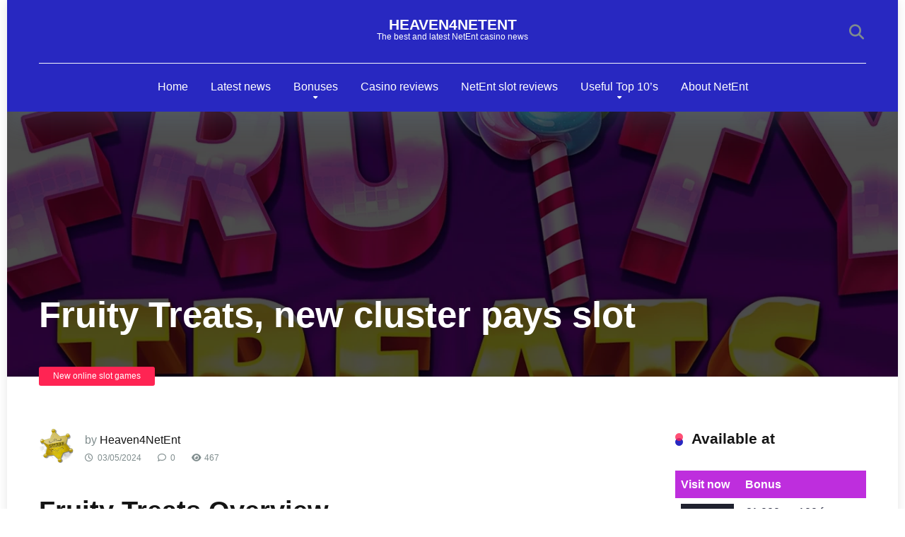

--- FILE ---
content_type: text/html; charset=UTF-8
request_url: https://www.heaven4netent.com/fruity-treats-new-cluster-pays-slot/
body_size: 31061
content:
<!DOCTYPE html><html lang="en-US"><head><script data-no-optimize="1">var litespeed_docref=sessionStorage.getItem("litespeed_docref");litespeed_docref&&(Object.defineProperty(document,"referrer",{get:function(){return litespeed_docref}}),sessionStorage.removeItem("litespeed_docref"));</script> <meta charset="UTF-8" /><meta http-equiv="X-UA-Compatible" content="IE=edge" /><meta name="viewport" id="viewport" content="width=device-width, initial-scale=1.0, maximum-scale=5.0, minimum-scale=1.0, user-scalable=yes" /><meta name='robots' content='index, follow, max-image-preview:large, max-snippet:-1, max-video-preview:-1' /><title>Fruity Treats, new cluster pays slot - Heaven4NetEnt</title><meta name="description" content="Fruity Treats is a new cluster pays slot by Pragmatic Play. With special multiplier spots and increasing big multipliers." /><link rel="canonical" href="https://www.heaven4netent.com/fruity-treats-new-cluster-pays-slot/" /><meta property="og:locale" content="en_US" /><meta property="og:type" content="article" /><meta property="og:title" content="Fruity Treats, new cluster pays slot - Heaven4NetEnt" /><meta property="og:description" content="Fruity Treats is a new cluster pays slot by Pragmatic Play. With special multiplier spots and increasing big multipliers." /><meta property="og:url" content="https://www.heaven4netent.com/fruity-treats-new-cluster-pays-slot/" /><meta property="og:site_name" content="Heaven4NetEnt" /><meta property="article:published_time" content="2024-05-03T14:03:58+00:00" /><meta property="article:modified_time" content="2025-12-28T16:16:21+00:00" /><meta property="og:image" content="https://www.heaven4netent.com/wp-content/uploads/2024/05/Fruity-Treats-Pragmatic-Play.webp" /><meta property="og:image:width" content="1920" /><meta property="og:image:height" content="1080" /><meta property="og:image:type" content="image/webp" /><meta name="author" content="Heaven4NetEnt" /><meta name="twitter:card" content="summary_large_image" /><meta name="twitter:creator" content="@Heaven4Netent" /><meta name="twitter:site" content="@Heaven4Netent" /> <script type="application/ld+json" class="yoast-schema-graph">{"@context":"https://schema.org","@graph":[{"@type":"Article","@id":"https://www.heaven4netent.com/fruity-treats-new-cluster-pays-slot/#article","isPartOf":{"@id":"https://www.heaven4netent.com/fruity-treats-new-cluster-pays-slot/"},"author":{"name":"Heaven4NetEnt","@id":"https://www.heaven4netent.com/#/schema/person/f378374aa417c03b2bd75a1c71f13112"},"headline":"Fruity Treats, new cluster pays slot","datePublished":"2024-05-03T14:03:58+00:00","dateModified":"2025-12-28T16:16:21+00:00","mainEntityOfPage":{"@id":"https://www.heaven4netent.com/fruity-treats-new-cluster-pays-slot/"},"wordCount":468,"commentCount":0,"publisher":{"@id":"https://www.heaven4netent.com/#organization"},"image":{"@id":"https://www.heaven4netent.com/fruity-treats-new-cluster-pays-slot/#primaryimage"},"thumbnailUrl":"https://www.heaven4netent.com/wp-content/uploads/2024/05/Fruity-Treats-Pragmatic-Play.webp","keywords":["bonus buy","cluster pays","collapsing reels","increasing multiplier","Pragmatic Play"],"articleSection":["New online slot games"],"inLanguage":"en-US","potentialAction":[{"@type":"CommentAction","name":"Comment","target":["https://www.heaven4netent.com/fruity-treats-new-cluster-pays-slot/#respond"]}]},{"@type":"WebPage","@id":"https://www.heaven4netent.com/fruity-treats-new-cluster-pays-slot/","url":"https://www.heaven4netent.com/fruity-treats-new-cluster-pays-slot/","name":"Fruity Treats, new cluster pays slot - Heaven4NetEnt","isPartOf":{"@id":"https://www.heaven4netent.com/#website"},"primaryImageOfPage":{"@id":"https://www.heaven4netent.com/fruity-treats-new-cluster-pays-slot/#primaryimage"},"image":{"@id":"https://www.heaven4netent.com/fruity-treats-new-cluster-pays-slot/#primaryimage"},"thumbnailUrl":"https://www.heaven4netent.com/wp-content/uploads/2024/05/Fruity-Treats-Pragmatic-Play.webp","datePublished":"2024-05-03T14:03:58+00:00","dateModified":"2025-12-28T16:16:21+00:00","description":"Fruity Treats is a new cluster pays slot by Pragmatic Play. With special multiplier spots and increasing big multipliers.","breadcrumb":{"@id":"https://www.heaven4netent.com/fruity-treats-new-cluster-pays-slot/#breadcrumb"},"inLanguage":"en-US","potentialAction":[{"@type":"ReadAction","target":["https://www.heaven4netent.com/fruity-treats-new-cluster-pays-slot/"]}]},{"@type":"ImageObject","inLanguage":"en-US","@id":"https://www.heaven4netent.com/fruity-treats-new-cluster-pays-slot/#primaryimage","url":"https://www.heaven4netent.com/wp-content/uploads/2024/05/Fruity-Treats-Pragmatic-Play.webp","contentUrl":"https://www.heaven4netent.com/wp-content/uploads/2024/05/Fruity-Treats-Pragmatic-Play.webp","width":1920,"height":1080,"caption":"Fruity Treats, Pragmatic Play"},{"@type":"BreadcrumbList","@id":"https://www.heaven4netent.com/fruity-treats-new-cluster-pays-slot/#breadcrumb","itemListElement":[{"@type":"ListItem","position":1,"name":"Home","item":"https://www.heaven4netent.com/"},{"@type":"ListItem","position":2,"name":"Latest posts","item":"https://www.heaven4netent.com/latest-posts/"},{"@type":"ListItem","position":3,"name":"Fruity Treats, new cluster pays slot"}]},{"@type":"WebSite","@id":"https://www.heaven4netent.com/#website","url":"https://www.heaven4netent.com/","name":"Heaven4NetEnt - Latest slot releases, NetEnt casino reviews and more","description":"The best and latest NetEnt casino news","publisher":{"@id":"https://www.heaven4netent.com/#organization"},"potentialAction":[{"@type":"SearchAction","target":{"@type":"EntryPoint","urlTemplate":"https://www.heaven4netent.com/?s={search_term_string}"},"query-input":{"@type":"PropertyValueSpecification","valueRequired":true,"valueName":"search_term_string"}}],"inLanguage":"en-US"},{"@type":"Organization","@id":"https://www.heaven4netent.com/#organization","name":"Heaven4NetEnt","url":"https://www.heaven4netent.com/","logo":{"@type":"ImageObject","inLanguage":"en-US","@id":"https://www.heaven4netent.com/#/schema/logo/image/","url":"https://www.heaven4netent.com/wp-content/uploads/2013/03/Starburst.jpg","contentUrl":"https://www.heaven4netent.com/wp-content/uploads/2013/03/Starburst.jpg","width":300,"height":300,"caption":"Heaven4NetEnt"},"image":{"@id":"https://www.heaven4netent.com/#/schema/logo/image/"},"sameAs":["https://x.com/Heaven4Netent","https://nl.pinterest.com/heaven4netent"]},{"@type":"Person","@id":"https://www.heaven4netent.com/#/schema/person/f378374aa417c03b2bd75a1c71f13112","name":"Heaven4NetEnt","image":{"@type":"ImageObject","inLanguage":"en-US","@id":"https://www.heaven4netent.com/#/schema/person/image/","url":"https://secure.gravatar.com/avatar/a20296093ce6ec105ed16c794401318e8d4f510e30db2b20d6427c31a78e3e25?s=96&d=color&r=x","contentUrl":"https://secure.gravatar.com/avatar/a20296093ce6ec105ed16c794401318e8d4f510e30db2b20d6427c31a78e3e25?s=96&d=color&r=x","caption":"Heaven4NetEnt"},"sameAs":["http://www.heaven4netent.com"]}]}</script> <link rel='dns-prefetch' href='//fonts.googleapis.com' /><style id="litespeed-ucss">img:is([sizes^="auto,"i]){contain-intrinsic-size:3000px 1500px}.fa,.far,.fas{--_fa-family:var(--fa-family,var(--fa-style-family,"Font Awesome 7 Free"));font-family:var(--_fa-family);font-feature-settings:normal;font-synthesis:none;text-align:center;width:var(--fa-width,1.25em)}.far,.fas{font-weight:var(--fa-style,900)}:is(.fas,.far,.fa):before{content:var(--fa)/""}.fa-search{--fa:"\f002"}.fa-clock{--fa:"\f017"}.fa-tags{--fa:"\f02c"}.fa-eye{--fa:"\f06e"}.fa-comment{--fa:"\f075"}.fa-arrow-alt-circle-up{--fa:"\f35b"}:host,:root{--fa-family-brands:"Font Awesome 7 Brands";--fa-font-brands:normal 400 1em/1 var(--fa-family-brands);--fa-font-regular:normal 400 1em/1 var(--fa-family-classic)}@font-face{font-family:"Font Awesome 7 Brands";font-style:normal;font-weight:400;font-display:block;src:url(/wp-content/plugins/easy-social-icons/css/font-awesome/webfonts/fa-brands-400.woff2)}@font-face{font-family:"Font Awesome 7 Free";font-style:normal;font-weight:400;font-display:block;src:url(/wp-content/plugins/easy-social-icons/css/font-awesome/webfonts/fa-regular-400.woff2)}.far{--fa-family:var(--fa-family-classic);--fa-style:400}:host,:root{--fa-family-classic:"Font Awesome 7 Free";--fa-font-solid:normal 900 1em/1 var(--fa-family-classic);--fa-style-family-classic:var(--fa-family-classic)}@font-face{font-family:"Font Awesome 7 Free";font-style:normal;font-weight:900;font-display:block;src:url(/wp-content/plugins/easy-social-icons/css/font-awesome/webfonts/fa-solid-900.woff2)}.fas{--fa-style:900;--fa-family:var(--fa-family-classic)}@font-face{font-family:"Font Awesome 5 Brands";font-display:block;font-weight:400;src:url(/wp-content/plugins/easy-social-icons/css/font-awesome/webfonts/fa-brands-400.woff2)format("woff2")}@font-face{font-family:"Font Awesome 5 Free";font-display:block;font-weight:900;src:url(/wp-content/plugins/easy-social-icons/css/font-awesome/webfonts/fa-solid-900.woff2)format("woff2")}@font-face{font-family:"Font Awesome 5 Free";font-display:block;font-weight:400;src:url(/wp-content/plugins/easy-social-icons/css/font-awesome/webfonts/fa-regular-400.woff2)format("woff2")}@font-face{font-family:"FontAwesome";font-display:block;src:url(/wp-content/plugins/easy-social-icons/css/font-awesome/webfonts/fa-solid-900.woff2)format("woff2")}@font-face{font-family:"FontAwesome";font-display:block;src:url(/wp-content/plugins/easy-social-icons/css/font-awesome/webfonts/fa-brands-400.woff2)format("woff2")}@font-face{font-family:"FontAwesome";font-display:block;src:url(/wp-content/plugins/easy-social-icons/css/font-awesome/webfonts/fa-regular-400.woff2)format("woff2");unicode-range:u+f003,u+f006,u+f014,u+f016-f017,u+f01a-f01b,u+f01d,u+f022,u+f03e,u+f044,u+f046,u+f05c-f05d,u+f06e,u+f070,u+f087-f088,u+f08a,u+f094,u+f096-f097,u+f09d,u+f0a0,u+f0a2,u+f0a4-f0a7,u+f0c5,u+f0c7,u+f0e5-f0e6,u+f0eb,u+f0f6-f0f8,u+f10c,u+f114-f115,u+f118-f11a,u+f11c-f11d,u+f133,u+f147,u+f14e,u+f150-f152,u+f185-f186,u+f18e,u+f190-f192,u+f196,u+f1c1-f1c9,u+f1d9,u+f1db,u+f1e3,u+f1ea,u+f1f7,u+f1f9,u+f20a,u+f247-f248,u+f24a,u+f24d,u+f255-f25b,u+f25d,u+f271-f274,u+f278,u+f27b,u+f28c,u+f28e,u+f29c,u+f2b5,u+f2b7,u+f2ba,u+f2bc,u+f2be,u+f2c0-f2c1,u+f2c3,u+f2d0,u+f2d2,u+f2d4,u+f2dc}@font-face{font-family:"FontAwesome";font-display:block;src:url(/wp-content/plugins/easy-social-icons/css/font-awesome/webfonts/fa-v4compatibility.woff2)format("woff2");unicode-range:u+f041,u+f047,u+f065-f066,u+f07d-f07e,u+f080,u+f08b,u+f08e,u+f090,u+f09a,u+f0ac,u+f0ae,u+f0b2,u+f0d0,u+f0d6,u+f0e4,u+f0ec,u+f10a-f10b,u+f123,u+f13e,u+f148-f149,u+f14c,u+f156,u+f15e,u+f160-f161,u+f163,u+f175-f178,u+f195,u+f1f8,u+f219,u+f27a}.shared-counts-wrap.style-rounded .facebook.shared-counts-button{background-color:#3b5998}.shared-counts-wrap.style-rounded .facebook.shared-counts-button:hover{background-color:#2d4373}.shared-counts-wrap.style-rounded .twitter.shared-counts-button{background-color:#00b6f1}.shared-counts-wrap.style-rounded .twitter.shared-counts-button:hover{background-color:#008fbe}.shared-counts-wrap.style-rounded .pinterest.shared-counts-button{background-color:#cb2027}.shared-counts-wrap.style-rounded .pinterest.shared-counts-button:hover{background-color:#9f191f}.shared-counts-wrap.style-rounded .linkedin.shared-counts-button{background-color:#007bb6}.shared-counts-wrap.style-rounded .linkedin.shared-counts-button:hover{background-color:#005983}.shared-counts-wrap.style-rounded .email.shared-counts-button{background-color:#424345}.shared-counts-wrap.style-rounded .email.shared-counts-button:hover{background-color:#292a2b}.shared-counts-wrap.style-rounded .print.shared-counts-button{background-color:#4d4d4d}.shared-counts-wrap.style-rounded .print.shared-counts-button:hover{background-color:#343434}.shared-counts-wrap{margin:0 0 20px;overflow:hidden;width:100%}.shared-counts-wrap .shared-counts-label{letter-spacing:normal}.shared-counts-wrap.style-rounded .shared-counts-button{display:block;float:left;margin:0;width:32px;height:32px;line-height:0;text-align:center}.shared-counts-wrap.style-rounded .shared-counts-button svg{fill:#fff;width:16px;height:16px;margin-top:8px}.shared-counts-wrap.style-rounded .shared-counts-button .shared-counts-label,.space-header-2-nav ul.main-menu li.menu-item-has-children ul.sub-menu li a:after{display:none}.shared-counts-wrap.style-rounded a.shared-counts-button{width:64px}.shared-counts-wrap.style-rounded a.shared-counts-button:first-of-type{border-radius:100px 0 0 100px}.shared-counts-wrap.style-rounded a.shared-counts-button:last-of-type{border-radius:0 100px 100px 0}ul{box-sizing:border-box}:root{--wp-block-synced-color:#7a00df;--wp-block-synced-color--rgb:122,0,223;--wp-bound-block-color:var(--wp-block-synced-color);--wp-editor-canvas-background:#ddd;--wp-admin-theme-color:#007cba;--wp-admin-theme-color--rgb:0,124,186;--wp-admin-theme-color-darker-10:#006ba1;--wp-admin-theme-color-darker-10--rgb:0,107,160.5;--wp-admin-theme-color-darker-20:#005a87;--wp-admin-theme-color-darker-20--rgb:0,90,135;--wp-admin-border-width-focus:2px}@media (min-resolution:192dpi){:root{--wp-admin-border-width-focus:1.5px}}:root{--wp--preset--font-size--normal:16px;--wp--preset--font-size--huge:42px;--wp--preset--aspect-ratio--square:1;--wp--preset--aspect-ratio--4-3:4/3;--wp--preset--aspect-ratio--3-4:3/4;--wp--preset--aspect-ratio--3-2:3/2;--wp--preset--aspect-ratio--2-3:2/3;--wp--preset--aspect-ratio--16-9:16/9;--wp--preset--aspect-ratio--9-16:9/16;--wp--preset--color--black:#000000;--wp--preset--color--cyan-bluish-gray:#abb8c3;--wp--preset--color--white:#ffffff;--wp--preset--color--pale-pink:#f78da7;--wp--preset--color--vivid-red:#cf2e2e;--wp--preset--color--luminous-vivid-orange:#ff6900;--wp--preset--color--luminous-vivid-amber:#fcb900;--wp--preset--color--light-green-cyan:#7bdcb5;--wp--preset--color--vivid-green-cyan:#00d084;--wp--preset--color--pale-cyan-blue:#8ed1fc;--wp--preset--color--vivid-cyan-blue:#0693e3;--wp--preset--color--vivid-purple:#9b51e0;--wp--preset--color--mercury-main:#2828c1;--wp--preset--color--mercury-second:#ff2453;--wp--preset--color--mercury-white:#fff;--wp--preset--color--mercury-gray:#263238;--wp--preset--color--mercury-emerald:#2edd6c;--wp--preset--color--mercury-alizarin:#e74c3c;--wp--preset--color--mercury-wisteria:#8e44ad;--wp--preset--color--mercury-peter-river:#3498db;--wp--preset--color--mercury-clouds:#ecf0f1;--wp--preset--gradient--vivid-cyan-blue-to-vivid-purple:linear-gradient(135deg,rgb(6,147,227) 0%,rgb(155,81,224) 100%);--wp--preset--gradient--light-green-cyan-to-vivid-green-cyan:linear-gradient(135deg,rgb(122,220,180) 0%,rgb(0,208,130) 100%);--wp--preset--gradient--luminous-vivid-amber-to-luminous-vivid-orange:linear-gradient(135deg,rgb(252,185,0) 0%,rgb(255,105,0) 100%);--wp--preset--gradient--luminous-vivid-orange-to-vivid-red:linear-gradient(135deg,rgb(255,105,0) 0%,rgb(207,46,46) 100%);--wp--preset--gradient--very-light-gray-to-cyan-bluish-gray:linear-gradient(135deg,rgb(238,238,238) 0%,rgb(169,184,195) 100%);--wp--preset--gradient--cool-to-warm-spectrum:linear-gradient(135deg,rgb(74,234,220) 0%,rgb(151,120,209) 20%,rgb(207,42,186) 40%,rgb(238,44,130) 60%,rgb(251,105,98) 80%,rgb(254,248,76) 100%);--wp--preset--gradient--blush-light-purple:linear-gradient(135deg,rgb(255,206,236) 0%,rgb(152,150,240) 100%);--wp--preset--gradient--blush-bordeaux:linear-gradient(135deg,rgb(254,205,165) 0%,rgb(254,45,45) 50%,rgb(107,0,62) 100%);--wp--preset--gradient--luminous-dusk:linear-gradient(135deg,rgb(255,203,112) 0%,rgb(199,81,192) 50%,rgb(65,88,208) 100%);--wp--preset--gradient--pale-ocean:linear-gradient(135deg,rgb(255,245,203) 0%,rgb(182,227,212) 50%,rgb(51,167,181) 100%);--wp--preset--gradient--electric-grass:linear-gradient(135deg,rgb(202,248,128) 0%,rgb(113,206,126) 100%);--wp--preset--gradient--midnight:linear-gradient(135deg,rgb(2,3,129) 0%,rgb(40,116,252) 100%);--wp--preset--font-size--small:13px;--wp--preset--font-size--medium:20px;--wp--preset--font-size--large:36px;--wp--preset--font-size--x-large:42px;--wp--preset--spacing--20:0.44rem;--wp--preset--spacing--30:0.67rem;--wp--preset--spacing--40:1rem;--wp--preset--spacing--50:1.5rem;--wp--preset--spacing--60:2.25rem;--wp--preset--spacing--70:3.38rem;--wp--preset--spacing--80:5.06rem;--wp--preset--shadow--natural:6px 6px 9px rgba(0, 0, 0, 0.2);--wp--preset--shadow--deep:12px 12px 50px rgba(0, 0, 0, 0.4);--wp--preset--shadow--sharp:6px 6px 0px rgba(0, 0, 0, 0.2);--wp--preset--shadow--outlined:6px 6px 0px -3px rgb(255, 255, 255), 6px 6px rgb(0, 0, 0);--wp--preset--shadow--crisp:6px 6px 0px rgb(0, 0, 0)}html :where(img[class*=wp-image-]){height:auto;max-width:100%}.space-single-aces-breadcrumbs{max-width:1200px;margin:0 auto;padding:15px 0 0}.single .space-single-aces-breadcrumbs{padding:0}@media screen and (max-width:1199px) and (min-width:1025px){.space-widget{margin-bottom:45px}}@media screen and (max-width:1024px) and (min-width:992px){.space-widget{margin-bottom:45px}}@media screen and (max-width:991px) and (min-width:768px){.space-widget{margin-bottom:45px}}@media screen and (max-width:767px) and (min-width:480px){.space-widget{margin-bottom:45px}}@media screen and (max-width:479px){.case-15{margin:0 7px 15px}.space-widget{margin-bottom:45px}}.fa,.far,.fas{-moz-osx-font-smoothing:grayscale;-webkit-font-smoothing:antialiased;display:var(--fa-display,inline-block);font-style:normal;font-variant:normal;line-height:1;text-rendering:auto}.fa{font-family:var(--fa-style-family,"Font Awesome 6 Free");font-weight:var(--fa-style,900)}.far,.fas{font-family:"Font Awesome 6 Free"}.fa-arrow-alt-circle-up:before{content:""}.fa-tags:before{content:""}.fa-eye:before{content:""}.fa-comment:before{content:""}.fa-clock:before{content:""}.fa-search:before{content:""}:host,:root{--fa-style-family-brands:"Font Awesome 6 Brands";--fa-font-brands:normal 400 1em/1 "Font Awesome 6 Brands";--fa-font-regular:normal 400 1em/1 "Font Awesome 6 Free"}@font-face{font-family:"Font Awesome 6 Brands";font-style:normal;font-weight:400;font-display:block;src:url(/wp-content/themes/mercury/fontawesome/webfonts/fa-brands-400.woff2)format("woff2"),url(/wp-content/themes/mercury/fontawesome/webfonts/fa-brands-400.ttf)format("truetype")}@font-face{font-family:"Font Awesome 6 Free";font-style:normal;font-weight:400;font-display:block;src:url(/wp-content/themes/mercury/fontawesome/webfonts/fa-regular-400.woff2)format("woff2"),url(/wp-content/themes/mercury/fontawesome/webfonts/fa-regular-400.ttf)format("truetype")}.far{font-weight:400}:host,:root{--fa-style-family-classic:"Font Awesome 6 Free";--fa-font-solid:normal 900 1em/1 "Font Awesome 6 Free"}@font-face{font-family:"Font Awesome 6 Free";font-style:normal;font-weight:900;font-display:block;src:url(/wp-content/themes/mercury/fontawesome/webfonts/fa-solid-900.woff2)format("woff2"),url(/wp-content/themes/mercury/fontawesome/webfonts/fa-solid-900.ttf)format("truetype")}.fas{font-weight:900}@font-face{font-family:"Font Awesome 5 Brands";font-display:block;font-weight:400;src:url(/wp-content/themes/mercury/fontawesome/webfonts/fa-brands-400.woff2)format("woff2"),url(/wp-content/themes/mercury/fontawesome/webfonts/fa-brands-400.ttf)format("truetype")}@font-face{font-family:"Font Awesome 5 Free";font-display:block;font-weight:900;src:url(/wp-content/themes/mercury/fontawesome/webfonts/fa-solid-900.woff2)format("woff2"),url(/wp-content/themes/mercury/fontawesome/webfonts/fa-solid-900.ttf)format("truetype")}@font-face{font-family:"Font Awesome 5 Free";font-display:block;font-weight:400;src:url(/wp-content/themes/mercury/fontawesome/webfonts/fa-regular-400.woff2)format("woff2"),url(/wp-content/themes/mercury/fontawesome/webfonts/fa-regular-400.ttf)format("truetype")}@font-face{font-family:"FontAwesome";font-display:block;src:url(/wp-content/themes/mercury/fontawesome/webfonts/fa-solid-900.woff2)format("woff2"),url(/wp-content/themes/mercury/fontawesome/webfonts/fa-solid-900.ttf)format("truetype")}@font-face{font-family:"FontAwesome";font-display:block;src:url(/wp-content/themes/mercury/fontawesome/webfonts/fa-brands-400.woff2)format("woff2"),url(/wp-content/themes/mercury/fontawesome/webfonts/fa-brands-400.ttf)format("truetype")}@font-face{font-family:"FontAwesome";font-display:block;src:url(/wp-content/themes/mercury/fontawesome/webfonts/fa-regular-400.woff2)format("woff2"),url(/wp-content/themes/mercury/fontawesome/webfonts/fa-regular-400.ttf)format("truetype");unicode-range:u+f003,u+f006,u+f014,u+f016-f017,u+f01a-f01b,u+f01d,u+f022,u+f03e,u+f044,u+f046,u+f05c-f05d,u+f06e,u+f070,u+f087-f088,u+f08a,u+f094,u+f096-f097,u+f09d,u+f0a0,u+f0a2,u+f0a4-f0a7,u+f0c5,u+f0c7,u+f0e5-f0e6,u+f0eb,u+f0f6-f0f8,u+f10c,u+f114-f115,u+f118-f11a,u+f11c-f11d,u+f133,u+f147,u+f14e,u+f150-f152,u+f185-f186,u+f18e,u+f190-f192,u+f196,u+f1c1-f1c9,u+f1d9,u+f1db,u+f1e3,u+f1ea,u+f1f7,u+f1f9,u+f20a,u+f247-f248,u+f24a,u+f24d,u+f255-f25b,u+f25d,u+f271-f274,u+f278,u+f27b,u+f28c,u+f28e,u+f29c,u+f2b5,u+f2b7,u+f2ba,u+f2bc,u+f2be,u+f2c0-f2c1,u+f2c3,u+f2d0,u+f2d2,u+f2d4,u+f2dc}@font-face{font-family:"FontAwesome";font-display:block;src:url(/wp-content/themes/mercury/fontawesome/webfonts/fa-v4compatibility.woff2)format("woff2"),url(/wp-content/themes/mercury/fontawesome/webfonts/fa-v4compatibility.ttf)format("truetype");unicode-range:u+f041,u+f047,u+f065-f066,u+f07d-f07e,u+f080,u+f08b,u+f08e,u+f090,u+f09a,u+f0ac,u+f0ae,u+f0b2,u+f0d0,u+f0d6,u+f0e4,u+f0ec,u+f10a-f10b,u+f123,u+f13e,u+f148-f149,u+f14c,u+f156,u+f15e,u+f160-f161,u+f163,u+f175-f178,u+f195,u+f1f8,u+f219,u+f27a}a,div,form,html,i,iframe,img,label,li,p,small,span,table,tbody,td,th,thead,tr,ul{margin:0;padding:0;border:0;font-size:100%;vertical-align:baseline}body,h1,h2,h3,h4{padding:0;border:0;vertical-align:baseline}body{background-color:#fff;color:#2e3246;font-family:"Roboto",sans-serif;font-weight:400;font-size:16px;line-height:100%;-webkit-font-smoothing:antialiased;margin:0 auto;overflow:hidden}h1,h2,h3,h4{margin:0}ul{list-style:none}table{border-collapse:collapse;border-spacing:0}html{overflow-x:hidden;box-sizing:border-box}*,:after,:before{box-sizing:inherit}::-webkit-input-placeholder{color:#2d3436}:-ms-input-placeholder{color:#2d3436}::-moz-placeholder{color:#2d3436;opacity:1}:-moz-placeholder{color:#2d3436;opacity:1}:focus:-moz-placeholder,:focus:-ms-input-placeholder,:focus::-moz-placeholder,:focus::-webkit-input-placeholder{color:#fff0}h1,h2,h3,h3 a,h4,img{-webkit-backface-visibility:hidden}h1,h2,h3,h3 a,h4{font-family:"Roboto",sans-serif;font-weight:700;color:#151515;font-size:3.157em;line-height:1.2em}h2,h3,h3 a,h4{font-size:2.369em}h3,h3 a,h4{font-size:1.777em}h4{font-size:1.333em}img{height:auto}iframe,img{max-width:100%}input,textarea{outline:0}:active,:focus,:hover{outline:0!important;outline-offset:0!important}input[type=text]:focus{outline:0}a,a:visited{-webkit-transition:all .3s ease-in-out;-moz-transition:all .3s ease-in-out;-ms-transition:all .3s ease-in-out;-o-transition:all .3s ease-in-out;transition:all .3s ease-in-out}a,a:hover,a:visited{text-decoration:none}a:active,a:focus{outline:0}div{-webkit-tap-highlight-color:#fff0;display:block}div::-webkit-scrollbar{width:0}p{line-height:1.85em}input[type=text]{background-color:#fefeff}input[type=email],input[type=search],input[type=text],input[type=url],textarea{color:#2d3436;font-family:"Roboto",sans-serif;font-weight:400;font-size:1em;line-height:1.45em;border-radius:5px;border-top:0;border-left:0;border-right:0;border-bottom:1px solid #e4e4e4;width:100%;padding:11px 15px;-webkit-appearance:none}input[type=email],input[type=url],textarea{background-color:#fefeff}textarea{padding:15px}input[type=search]{background-color:#f1f3f4}input[type=email],input[type=search],input[type=text],input[type=url]{height:45px}input[type=submit]{width:100%;border:0;padding:11px 30px;font-family:"Roboto",sans-serif;font-weight:700;font-size:1em;line-height:1.45em;height:45px;color:#fff;border-radius:5px;-webkit-appearance:none;text-align:center;cursor:pointer;-webkit-transition:all .3s ease-in-out;-moz-transition:all .3s ease-in-out;-ms-transition:all .3s ease-in-out;-o-transition:all .3s ease-in-out;transition:all .3s ease-in-out}input[type=submit]:hover{background-color:#57606f}.space-page-wrapper,.space-wrapper{max-width:1200px;margin:0 auto;padding:0}.space-page-wrapper{padding:0 0 60px}.space-block-title,.space-header-2-nav ul.main-menu li{padding:0 15px 30px;font-family:"Roboto",sans-serif;color:#151515;font-size:1.333em;line-height:1.45em;font-weight:700}.space-block-title span{z-index:1;padding-left:23px;position:relative}.space-block-title span:after,.space-block-title span:before{content:"";width:11px;height:11px;position:absolute;left:0;border-radius:50%}.space-block-title span:before{z-index:1;opacity:.8;top:4px}.space-block-title span:after{z-index:-1;top:11px}.space-box{background-color:#fff}.space-box.enabled{overflow:inherit;max-width:1260px;margin:0 auto;box-shadow:0 0 15px 0 rgb(0 0 0/.1)}.relative{position:relative}.absolute{position:absolute}.fixed{position:fixed}.left{float:left}.right{float:right}.text-center{text-align:center}.text-right{text-align:right}.box-100{width:100%}.box-25{width:25%}.box-33{width:33.33333333%}.box-50,form.comment-form input[type=email],form.comment-form input[type=submit],form.comment-form input[type=text],form.comment-form input[type=url]{width:50%}.box-75{width:75%}.case-15{margin:0 15px 30px;padding:0}.space-overlay{background:rgb(0 0 0/.8);width:100%;height:100%;top:0;left:0;right:0;bottom:0;-webkit-transition:all .3s ease-in-out;-moz-transition:all .3s ease-in-out;-ms-transition:all .3s ease-in-out;-o-transition:all .3s ease-in-out;transition:all .3s ease-in-out}.space-close-icon{top:0;right:0;width:20px;height:21px;cursor:pointer}.space-close-icon .to-left,.space-close-icon .to-right{top:10px;left:0;width:20px;height:1px;background-color:#7f8c8d;-moz-transform:rotate(135deg);-ms-transform:rotate(135deg);-webkit-transform:rotate(135deg);-o-transform:rotate(135deg);transform:rotate(135deg)}.space-close-icon .to-left{-moz-transform:rotate(45deg);-ms-transform:rotate(45deg);-webkit-transform:rotate(45deg);-o-transform:rotate(45deg);transform:rotate(45deg)}.space-header-2-height{min-height:158px}.space-header-2-wrap{width:100%;min-height:68px;background-color:#fff;z-index:20;box-shadow:0 10px 40px 0 rgb(109 141 173/.25)}.space-header-2-top{min-height:90px;width:100%}.space-header-2-top-ins{max-width:1170px;min-height:90px;border-bottom:1px solid #dfe6e9;display:-webkit-box;display:-moz-box;display:-ms-flexbox;display:-webkit-flex;display:flex}.space-header-2-top-soc{display:inline-block;order:1}.space-header-2-top-soc-ins{padding:30px 0 25px}.space-header-2-top-logo{display:inline-block;order:2}.space-header-2-top-logo-ins{padding-top:25px}.space-header-2-top-logo a,.space-header-2-top-logo span{display:inline-block;font-family:"Roboto",sans-serif;font-weight:700;color:#151515;line-height:0}.space-header-2-top-logo a.text-logo{font-size:1.333em;line-height:1em;text-transform:uppercase}.space-header-2-top-logo span{display:block;font-weight:400;font-size:.75em;line-height:1em;color:#7f8c8d}.space-header-2-top-search{display:inline-block;order:3}.space-header-2-nav{width:100%;min-height:68px;display:-webkit-box;display:-moz-box;display:-ms-flexbox;display:-webkit-flex;display:flex}.space-header-2-nav-ins{max-width:1170px}.space-header-2-nav ul.main-menu{line-height:100%}.space-header-2-nav ul.main-menu li{float:left;position:relative;padding:0;margin:0;font-size:1em;line-height:1em;font-weight:400}.space-header-2-nav ul.main-menu li:last-child{margin-right:0}.space-header-2-nav ul.main-menu li a{font-family:"Roboto",sans-serif;color:#151515;text-decoration:none;font-weight:400;padding:25px 16px;border-bottom:2px solid #fff0;display:block}.space-header-2-nav ul.main-menu li.menu-item-has-children a:after{content:"";font-family:"Font Awesome 5 Free"!important;position:absolute;font-weight:700;font-size:10px;bottom:15px;text-align:center;right:0;left:0;margin:0 auto}.space-header-2-nav ul.main-menu li ul.sub-menu{display:block!important;background-color:#fff;padding:15px 0;position:absolute;top:90px;left:-15px;width:230px;box-shadow:0 0 15px 0 rgb(0 0 0/.3);border-radius:5px}.space-header-2-nav ul.main-menu li:hover ul.sub-menu{top:68px;opacity:1;visibility:visible}.space-header-2-nav ul.main-menu li ul.sub-menu li{display:block;padding:6px 30px;float:left;position:relative;line-height:1.2em;width:100%}.space-header-2-nav ul.main-menu li ul.sub-menu li a{display:inline-block;padding:0;color:#34495e;text-decoration:none;font-weight:400;border-bottom:1px solid #fff0}.space-header-2-height .space-header-2-nav ul.main-menu li ul.sub-menu li a:hover,.space-header-2-nav ul.main-menu li ul.sub-menu li a:hover{border-bottom:1px solid #fff0;color:#b2bec3;text-decoration:none}.space-header-search{top:30px;bottom:0;right:15px;margin:0;color:#151515;font-size:1.333em;line-height:1em;height:1em;cursor:pointer}.space-header-2-top-search .space-header-search{top:35px;right:0;color:#95a5a6}.desktop-search-close-button .to-left,.desktop-search-close-button .to-right{background-color:#7f8c8d}.space-header-2-nav ul.main-menu li ul.sub-menu,.space-header-search-block{opacity:0;visibility:hidden;-webkit-transition:all .3s ease-in-out;-moz-transition:all .3s ease-in-out;-ms-transition:all .3s ease-in-out;-o-transition:all .3s ease-in-out;transition:all .3s ease-in-out}.space-header-search-block{height:100%;width:100%;padding:0;margin:0;bottom:0;left:0;right:0;top:0;background-color:#f5f6fa;z-index:100000}.space-header-search-block-ins{max-width:1170px;height:100px;margin:auto;top:0;right:0;bottom:0;left:0}.desktop-search-close-button{top:20px;right:45px}.space-header-search-block input[type=search]{width:100%;float:none;height:auto;background:#fff0;font-family:"Roboto",sans-serif;font-weight:700;font-size:3.157em;line-height:1.2em;color:#2d3436;border:0;border-bottom:1px solid #e9edf0;padding:20px 30px;border-radius:0}.space-mobile-menu-icon{width:24px;top:20px;right:0;cursor:pointer;overflow:hidden;display:none}.space-mobile-menu-icon div:nth-child(1),.space-mobile-menu-icon div:nth-child(2){width:24px;height:4px;border-radius:2px;background-color:#2d3436;margin-bottom:4px}.space-mobile-menu-icon div:nth-child(3){width:24px;height:4px;border-radius:2px;background-color:#2d3436}.space-header-2-top-soc .space-mobile-menu-icon{width:21px}.space-header-2-top-soc .space-mobile-menu-icon div:nth-child(1){width:21px;border-radius:3px}.space-header-2-top-soc .space-mobile-menu-icon div:nth-child(2){width:11px;border-radius:3px}.space-header-2-top-soc .space-mobile-menu-icon div:nth-child(3){width:21px;border-radius:3px}.space-mobile-menu,.space-mobile-menu-block{overflow-y:auto;width:100%;display:block;top:0;bottom:0;right:0}.space-mobile-menu{left:0;background-color:rgb(45 52 54/.95);z-index:100000;margin:0;padding:0;opacity:0;visibility:hidden;-webkit-transition:all .3s ease-in-out;-moz-transition:all .3s ease-in-out;-ms-transition:all .3s ease-in-out;-o-transition:all .3s ease-in-out;transition:all .3s ease-in-out}.space-mobile-menu-block{max-width:320px;background-color:#fff;background-repeat:no-repeat;background-size:cover;background-position:top center}.space-mobile-menu-block-ins{padding:45px 30px}.space-mobile-menu-header{overflow:hidden;margin-bottom:45px}.space-mobile-menu-header a,.space-mobile-menu-header span,.space-mobile-menu-list ul li{font-family:"Roboto",sans-serif;font-weight:700;color:#2d3436}.space-mobile-menu-header a{display:inline-block;line-height:0}.space-mobile-menu-header a.text-logo{text-transform:uppercase;font-size:1.333em;line-height:1em}.space-mobile-menu-header span{display:block;font-weight:400;font-size:.75em;line-height:1.45em;color:#7f8c8d}.space-mobile-menu-close-button{top:20px;right:20px}.space-mobile-menu-list{-webkit-backface-visibility:hidden;backface-visibility:hidden;overflow:hidden}.space-mobile-menu-list ul{width:100%;position:relative}.space-mobile-menu-list ul li{width:100%;position:relative;font-size:1em;line-height:1em;text-align:left;-webkit-tap-highlight-color:#fff0;cursor:pointer}.space-mobile-menu-list ul li ul li:first-child{margin-top:0}.space-mobile-menu-list ul li a{position:relative;display:inline-block;padding:10px 0;font-family:"Roboto",sans-serif;font-weight:700;font-size:1em;line-height:1em;color:#2d3436}.space-mobile-menu-list ul li.menu-item-has-children:after{content:"";font-family:"Font Awesome 5 Free"!important;position:absolute;font-size:15px;top:7px;right:0;margin:0 auto}.space-mobile-menu-list ul li ul.sub-menu{display:none;padding:0 0 0 15px}.space-mobile-menu-copy{margin-top:60px;padding:30px 0;border-top:1px solid rgb(0 0 0/.1);font-family:"Roboto",sans-serif;font-weight:400;font-size:.75em;line-height:1.45em;color:#7f8c8d}.space-mobile-menu-copy a{color:#7f8c8d}.space-news-3{overflow:hidden}.space-news-3-ins{padding-bottom:15px}.space-news-3-items{display:-webkit-box;display:-moz-box;display:-ms-flexbox;display:-webkit-flex;display:flex;flex-wrap:wrap}.space-news-3-item{display:inline-block}.space-content-section img,.space-news-3-item img{border-radius:5px}.space-news-3-item-ins{margin-bottom:45px}.space-news-3-item-img-ins{line-height:0}.space-news-3-item-img-category{bottom:-5px;left:0}.space-news-3-item-img-category a{display:inline-block;font-weight:400;font-size:.75em;line-height:1.45em;color:#fff!important;text-decoration:none!important;padding:4px 15px;border-radius:0 5px 0 5px;margin-bottom:5px}.space-news-3-item-img-category a:hover{background-color:#57606f}.space-news-3-item-title-box{margin-top:25px}.space-news-3-item-title{margin-bottom:10px;line-height:0}.space-news-3-item-title a{font-family:"Roboto",sans-serif;font-weight:700;font-size:1.333em;line-height:1.25em;color:#151515!important;text-decoration:none!important}.space-news-3-item-title a:hover{color:#b2bec3!important}.space-news-3-item-meta{margin:15px 0 0;height:15px;overflow:hidden}.space-news-3-item-meta-left,.space-news-3-item-meta-right{font-weight:400;font-size:.75em;line-height:1.45em;color:#7f8c8d}.space-news-3-item-meta-left{left:0}.space-news-3-item-meta-left span i,.space-news-3-item-meta-right span i,.space-page-content-meta-data i{padding-right:5px}.space-news-3-item-meta-right{right:0}.space-news-3-item-meta-right span{display:inline-block;margin-left:15px}.space-title-box-ins{padding-top:60px}.space-title-box-h1{margin:0 15px}.space-title-box-h1 h1{font-family:"Roboto",sans-serif;font-weight:700;font-size:3.157em;line-height:1.1em}.space-title-box.featured-image{min-height:375px;background-color:#2d3436;background-position:center center;background-repeat:no-repeat;background-size:cover}.space-title-box.featured-image .space-title-box-ins{min-height:315px}.space-title-box.featured-image .space-title-box-h1{bottom:0;left:0}.space-title-box.featured-image .space-title-box-h1 h1{color:#fff}.space-title-box.featured-image .space-overlay{background:rgb(0 0 0/.7)}.space-title-box-category-wrap{max-width:1200px;margin:0 auto}.space-title-box-category{top:-14px;margin:0 15px;z-index:1}.space-title-box-category a{display:inline-block;font-weight:400;font-size:.75em;line-height:1.45em;color:#fff;padding:5px 20px;margin-bottom:5px;border-radius:3px}.space-title-box-category a:hover{background-color:#57606f}.space-page-content img{border-radius:5px!important}.space-page-section{display:inline-block}.space-page-section-ins{padding-top:41px;display:-webkit-box;display:-moz-box;display:-ms-flexbox;display:-webkit-flex;display:flex;flex-wrap:wrap}.space-page-content-wrap{margin:0 15px}.space-page-content-meta{overflow:hidden;min-height:50px;margin-bottom:45px}.space-page-content-meta-avatar{width:50px;height:50px;top:0;left:0}.space-page-content-meta-avatar img{border-radius:50%!important}.space-page-content-meta-ins{display:-webkit-box;display:-moz-box;display:-ms-flexbox;display:-webkit-flex;display:flex;flex-wrap:wrap;align-items:center;padding-left:65px;min-height:50px}.space-page-content-meta-author{width:100%;color:#7f8c8d;font-size:1em;line-height:1.45em;font-weight:400;padding:3px 0 5px}.space-page-content-meta-author a{color:#151515}.space-page-content-meta-data{width:100%;font-weight:400;font-size:.75em;line-height:1em;color:#7f8c8d}.space-page-content-meta-data span{display:inline-block;margin-right:20px}.space-page-content-box-wrap{border-bottom:1px solid #dfe6e9;padding-bottom:30px;margin:0 0 15px}.space-page-content{font-weight:400;font-size:1em;line-height:1.65em;color:#2e3246}.space-page-content a,.space-page-content-meta-author a:hover{text-decoration:underline}.space-page-content p{padding-bottom:1.45em}.space-page-content p:last-child{padding-bottom:0}.space-page-content h2,.space-page-content h3,.space-page-content h4{margin:10px 0}.space-page-content input[type=email],.space-page-content input[type=submit],.space-page-content input[type=text],.space-page-content input[type=url],.space-page-content textarea{max-width:100%;width:auto;margin-bottom:10px}.space-page-content-tags{overflow:hidden;margin-bottom:60px;font-weight:400;font-size:.75em;line-height:1.45em;font-style:italic;color:#7f8c8d}.space-page-content-tags a{color:#7f8c8d;padding-left:3px}.space-footer-copy-left a:hover,.space-page-content-tags a:hover{text-decoration:underline}.space-page-content-tags span{display:inline-block;color:#dfe6e9;margin-right:5px}.read-more-block .space-page-wrapper{padding-bottom:0}.read-more-block{padding-bottom:15px}.space-comments{overflow:hidden}h3.comment-reply-title{padding-top:0;margin-top:0;margin-bottom:5px}.space-comments-ins{overflow:hidden;margin-bottom:0;border-radius:5px;background-color:#f1f3f4}.space-comments-wrap{padding:30px 30px 15px;overflow:hidden}h3.comment-reply-title small a{font-size:12px;line-height:1.45em;font-weight:400}h3.comment-reply-title small a,h3.comment-reply-title small a:hover{color:#ff2453!important;text-decoration:underline}.comment-respond{overflow:hidden;position:relative;padding:15px 0}form.comment-form{overflow:hidden;line-height:1.45em}form.comment-form p.comment-notes{padding-bottom:30px;color:#7f8c8d!important;font-size:12px;line-height:1.45em;font-weight:400}form.comment-form p.comment-notes span{font-weight:700}.space-widget,form.comment-form p.comment-notes span.required{font-weight:400}form.comment-form p.form-submit{padding-bottom:0}form.comment-form input[type=submit]{margin-bottom:0}form.comment-form textarea{width:100%;height:180px}.space-widget{max-width:1200px;margin:0 auto 15px;color:#2e3246;font-size:1em;line-height:1.45em}.space-sidebar-section .space-widget:last-child{margin-bottom:15px}.space-widget-title{padding:0 15px 30px;font-family:"Roboto",sans-serif;color:#151515;font-size:1.333em;line-height:1.45em;font-weight:700}.space-widget-title span{z-index:1;padding-left:23px;position:relative}.space-widget-title span:after,.space-widget-title span:before{content:"";width:11px;height:11px;position:absolute;left:0;border-radius:50%}.space-widget-title span:before{z-index:1;opacity:.8;top:4px}.space-widget-title span:after{z-index:-1;top:11px}.space-default-widget{margin-left:15px;margin-right:15px}.space-default-widget .space-widget-title{padding:0 0 30px}.space-footer{overflow:hidden}.space-footer-ins{margin:0 auto;max-width:1170px;display:-webkit-box;display:-moz-box;display:-ms-flexbox;display:-webkit-flex;display:flex;flex-wrap:wrap}.space-footer-top{padding:45px 0;background-color:#f1f3f4}.space-footer-copy{padding:30px 0;background-color:#111}.space-footer-copy-left{color:#777;font-size:.75em;line-height:1.25em;font-weight:400}.space-footer-copy-left a{color:#777;text-decoration:underline}.space-footer-area.space-widget{margin-bottom:0;color:#7f8c8d}.space-footer-area.space-widget a{color:#7f8c8d;text-decoration:underline}#scrolltop{position:fixed;bottom:7px;right:15px;z-index:9999;width:35px;height:35px;text-align:center;font-size:35px;line-height:35px;cursor:pointer;text-decoration:none;opacity:0;visibility:hidden;-webkit-transition:all .3s ease-in-out;-moz-transition:all .3s ease-in-out;-ms-transition:all .3s ease-in-out;-o-transition:all .3s ease-in-out;transition:all .3s ease-in-out}#scrolltop:hover{color:#57606f}.space-header-2-nav ul.main-menu li a:hover,.space-header-2-nav ul.main-menu li:hover a,.space-page-content a:hover,form.comment-form p.comment-notes span.required{color:#2828c1}.space-block-title span:after,.space-header-2-height .space-header-2-wrap,.space-widget-title span:after,input[type=submit]{background-color:#2828c1}.space-header-2-nav ul.main-menu li a:hover,.space-header-2-nav ul.main-menu li:hover a{border-bottom:2px solid #2828c1}#scrolltop,.space-page-content a,.space-title-box-h1 h1{color:#ff2453}h3.comment-reply-title small a{}.space-block-title span:before,.space-news-3-item-img-category a,.space-title-box-category a,.space-widget-title span:before{background-color:#ff2453}.space-header-2-height .space-header-2-top-ins{border-bottom:1px solid #f5f6fa}.space-header-2-height .space-header-search{color:#7f8c8d}.space-header-2-height .space-mobile-menu-icon div{background-color:#7f8c8d}.space-header-2-height .space-header-2-nav ul.main-menu li,.space-header-2-height .space-header-2-nav ul.main-menu li a,.space-header-2-height .space-header-2-top-logo a,.space-header-2-height .space-header-2-top-logo span{color:#fff}.space-header-2-height .space-header-2-nav ul.main-menu li a:hover,.space-header-2-height .space-header-2-nav ul.main-menu li:hover a{color:#ff2453;border-bottom:2px solid #ff2453}.space-header-2-height .space-header-2-nav ul.main-menu li ul.sub-menu,.space-mobile-menu .space-close-icon .to-left,.space-mobile-menu .space-close-icon .to-right{background-color:#fff}.space-header-2-height .space-header-2-nav ul.main-menu li ul.sub-menu li a{color:#ff2453;border-bottom:1px solid #fff0}.space-title-box{background-color:#f1f3f4!important}.space-mobile-menu .space-mobile-menu-block{background-color:#2828c1}.space-mobile-menu .space-mobile-menu-copy{border-top:1px solid #f5f6fa;color:#7f8c8d}.space-mobile-menu .space-mobile-menu-copy a{color:#7f8c8d}.space-mobile-menu .space-mobile-menu-copy a:hover{color:#0a0a0a}.space-mobile-menu .space-mobile-menu-header a,.space-mobile-menu .space-mobile-menu-header span,.space-mobile-menu .space-mobile-menu-list ul li,.space-mobile-menu .space-mobile-menu-list ul li a{color:#fff}@media screen and (max-width:1199px) and (min-width:1025px){.space-header-2-height,.space-header-2-top,.space-header-2-wrap{min-height:60px}.space-header-2-top-ins{min-height:60px;border-bottom:0}.space-header-2-height .space-header-2-top-ins{border-bottom:0}.space-header-2-top-soc .space-mobile-menu-icon{top:20px;left:15px;right:auto}.space-header-2-top-soc-ins{display:none}.space-header-2-top-logo-ins{padding-top:9px}.space-header-2-top-logo a.text-logo{padding-top:3px}.space-header-2-top-search .space-header-search{top:20px;right:15px}.space-header-2-nav{display:none}.space-header-search{right:55px;top:20px;margin:0}.desktop-search-close-button{top:20px;right:20px}.space-mobile-menu-icon{display:block;top:20px;right:15px}.space-news-3-ins{padding:0 0 15px}.space-widget{margin-bottom:45px}.space-footer-top{padding:45px 0}.space-footer-ins{padding-left:15px;padding-right:15px}}@media screen and (max-width:1024px) and (min-width:992px){.space-content-section{width:100%;float:none;margin-bottom:60px}.space-sidebar-section{width:100%;float:none}.space-header-2-height,.space-header-2-top,.space-header-2-wrap{min-height:60px}.space-header-2-top-ins{min-height:60px;border-bottom:0}.space-header-2-height .space-header-2-top-ins{border-bottom:0}.space-header-2-top-soc .space-mobile-menu-icon{top:20px;left:15px;right:auto}.space-header-2-top-soc-ins{display:none}.space-header-2-top-logo-ins{padding-top:9px}.space-header-2-top-logo a.text-logo{padding-top:3px}.space-header-2-top-search .space-header-search{top:20px;right:15px}.space-header-2-nav{display:none}.space-header-search{right:55px;top:20px;margin:0}.desktop-search-close-button{top:20px;right:20px}.space-mobile-menu-icon{display:block;top:20px;right:15px}.space-news-3-ins{padding:0 0 15px}.space-title-box-ins{padding:45px 0}.space-title-box-h1 h1{font-size:2.369em}.space-widget{margin-bottom:45px}.space-footer-top{padding:45px 0}.space-footer-ins{padding-left:15px;padding-right:15px}.space-footer-copy{padding:30px 0}.space-footer-copy-left{width:100%;float:none;margin-bottom:15px;text-align:center}.space-footer-copy-menu{width:100%;float:none}}@media screen and (max-width:991px) and (min-width:768px){.space-content-section{width:100%;float:none;margin-bottom:60px}.space-sidebar-section{width:100%;float:none}.space-header-2-height,.space-header-2-top,.space-header-2-wrap{min-height:60px}.space-header-2-top-ins{min-height:60px;border-bottom:0}.space-header-2-height .space-header-2-top-ins{border-bottom:0}.space-header-2-top-soc .space-mobile-menu-icon{top:20px;left:15px;right:auto}.space-header-2-top-soc-ins{display:none}.space-header-2-top-logo-ins{padding-top:9px}.space-header-2-top-logo a.text-logo{padding-top:3px}.space-header-2-top-search .space-header-search{top:20px;right:15px}.space-header-2-nav{display:none}.space-header-search{right:55px;top:20px;margin:0}.desktop-search-close-button{top:20px;right:20px}.space-header-search-block-ins{margin-left:15px;margin-right:15px}.space-mobile-menu-icon{display:block;top:20px;right:15px}.space-news-3-ins{padding:0 0 15px}.space-news-3-item{width:50%}.space-title-box-ins{padding:45px 0}.space-title-box-h1 h1{font-size:2.369em}.space-widget{margin-bottom:45px}.space-footer-top{padding:45px 0}.space-footer-ins{padding-left:15px;padding-right:15px}.space-footer-copy{padding:30px 0}.space-footer-copy-left{width:100%;float:none;margin-bottom:15px;text-align:center}.space-footer-copy-menu{width:100%;float:none}}@media screen and (max-width:767px) and (min-width:480px){.space-title-box-h1 h1,h2{font-size:1.777em}h3,h3 a{font-size:1.333em}h4{font-size:1em}.space-content-section{width:100%;float:none;margin-bottom:60px}.space-sidebar-section{width:100%;float:none}.space-header-2-height,.space-header-2-top,.space-header-2-wrap{min-height:60px}.space-header-2-top-ins{min-height:60px;border-bottom:0}.space-header-2-height .space-header-2-top-ins{border-bottom:0}.space-header-2-top-soc .space-mobile-menu-icon{top:20px;left:15px;right:auto}.space-header-2-top-soc-ins{display:none}.space-header-2-top-logo-ins{padding-top:9px}.space-header-2-top-logo a.text-logo{padding-top:3px}.space-header-2-top-search .space-header-search{top:20px;right:15px}.space-header-2-nav{display:none}.space-header-search{right:55px;top:20px;margin:0}.desktop-search-close-button{top:20px;right:15px}.space-header-search-block-ins{margin-left:15px;margin-right:15px}.space-header-search-block input[type=search]{width:100%;border-radius:2px}.space-mobile-menu-icon{display:block;top:20px;right:15px}.space-news-3-ins{padding:0 0 15px}.space-news-3-item{width:50%}.space-title-box-ins{padding:45px 0}form.comment-form input[type=email],form.comment-form input[type=submit],form.comment-form input[type=text],form.comment-form input[type=url]{width:100%}.space-widget{margin-bottom:45px}.space-footer-ins{padding-left:15px;padding-right:15px}.space-footer-copy{padding:30px 0}.space-footer-copy-left{width:100%;float:none;margin-bottom:15px;text-align:center}.space-footer-copy-menu{width:100%;float:none}}@media screen and (max-width:479px){.space-title-box-h1 h1,h2{font-size:1.777em}h3,h3 a{font-size:1.333em}h4{font-size:1em}.space-content-section{width:100%;float:none;margin-bottom:60px}.space-sidebar-section{width:100%;float:none}.space-block-title{padding-bottom:15px}.case-15{margin:0 7px 15px}.space-header-2-height,.space-header-2-top,.space-header-2-wrap{min-height:60px}.space-header-2-top-ins{min-height:60px;border-bottom:0}.space-header-2-height .space-header-2-top-ins{border-bottom:0}.space-header-2-top-soc{width:10%}.space-header-2-top-soc .space-mobile-menu-icon{top:20px;left:15px;right:auto}.space-header-2-top-soc-ins{display:none}.space-header-2-top-logo{width:80%}.space-header-2-top-logo-ins{padding-top:9px}.space-header-2-top-logo a.text-logo{padding-top:3px}.space-header-2-top-search{width:10%}.space-header-2-top-search .space-header-search{top:20px;right:15px}.space-header-2-nav{display:none}.space-header-search{right:55px;top:20px;margin:0}.desktop-search-close-button{top:20px;right:15px}.space-header-search-block-ins{margin-left:15px;margin-right:15px}.space-header-search-block input[type=search]{width:100%;font-size:1.777em;line-height:1.45em}.space-mobile-menu-icon{display:block;top:20px;right:15px}.space-news-3-ins{padding:0 0 15px}.space-news-3-items{margin:0 8px;width:auto}.space-news-3-item{width:100%;float:none}.space-news-3-item-title-box{margin-top:15px;padding-bottom:15px}.space-title-box-ins{padding:30px 0 15px}.single .space-title-box-ins{padding:30px 0}.single-post .space-page-content-meta{margin-bottom:20px}.space-page-section-ins{padding-top:30px}.space-comments-ins{margin-left:0;margin-right:0}.space-comments-wrap{padding-right:15px;padding-left:15px;overflow:hidden}form.comment-form input[type=email],form.comment-form input[type=submit],form.comment-form input[type=text],form.comment-form input[type=url]{width:100%}.space-widget{margin-bottom:45px}.space-footer-ins{padding-left:15px;padding-right:15px}.space-footer-copy{padding:30px 0}.space-footer-copy-left{width:100%;float:none;margin-bottom:15px;text-align:center}.space-footer-copy-menu{width:100%;float:none}}.tablepress{--text-color:#111;--head-text-color:var(--text-color);--head-bg-color:#d9edf7;--odd-text-color:var(--text-color);--odd-bg-color:#fff;--even-text-color:var(--text-color);--even-bg-color:#f9f9f9;--hover-text-color:var(--text-color);--hover-bg-color:#f3f3f3;--border-color:#ddd;--padding:0.5rem;border:0;border-collapse:collapse;border-spacing:0;clear:both;margin:0 auto 1rem;table-layout:auto;width:100%;--head-active-bg-color:#049cdb;--head-active-text-color:var(--head-text-color);--head-sort-arrow-color:var(--head-active-text-color)}.tablepress>:not(caption)>*>*{background:0 0;border:0;box-sizing:border-box;float:none!important;padding:var(--padding);text-align:left;vertical-align:top}.tablepress>:where(thead)+tbody>:where(:not(.child))>*,.tablepress>tbody>*~:where(:not(.child))>*{border-top:1px solid var(--border-color)}.tablepress>:where(thead)>tr>*{background-color:var(--head-bg-color);color:var(--head-text-color);font-weight:700;vertical-align:middle;word-break:normal}.tablepress>:where(tbody)>tr>*{color:var(--text-color)}.tablepress>:where(tbody.row-striping)>:nth-child(odd of:where(:not(.child,.dtrg-group)))>*{background-color:var(--odd-bg-color);color:var(--odd-text-color)}.tablepress>:where(tbody.row-striping)>:nth-child(even of:where(:not(.child,.dtrg-group)))>*{background-color:var(--even-bg-color);color:var(--even-text-color)}.tablepress>.row-hover>tr{content-visibility:auto}.tablepress>.row-hover>tr:where(:not(.dtrg-group)):hover>*{background-color:var(--hover-bg-color);color:var(--hover-text-color)}.tablepress img{border:0;margin:0;max-width:none;padding:0}.tablepress thead th:active{outline:0}.tablepress thead th{background-color:#be2edd}.tablepress th{color:#fff!important}</style> <script type="litespeed/javascript" data-src="https://www.heaven4netent.com/wp-includes/js/jquery/jquery.min.js?ver=3.7.1" id="jquery-core-js"></script> <link rel="pingback" href="https://www.heaven4netent.com/xmlrpc.php"><meta name="theme-color" content="#f5f6fa" /><meta name="msapplication-navbutton-color" content="#f5f6fa" /><meta name="apple-mobile-web-app-status-bar-style" content="#f5f6fa" /><link rel="icon" href="https://www.heaven4netent.com/wp-content/uploads/2013/03/Starburst-150x150.jpg" sizes="32x32" /><link rel="icon" href="https://www.heaven4netent.com/wp-content/uploads/2013/03/Starburst.jpg" sizes="192x192" /><link rel="apple-touch-icon" href="https://www.heaven4netent.com/wp-content/uploads/2013/03/Starburst.jpg" /><meta name="msapplication-TileImage" content="https://www.heaven4netent.com/wp-content/uploads/2013/03/Starburst.jpg" /></head><body ontouchstart class="wp-singular post-template-default single single-post postid-37835 single-format-standard wp-embed-responsive wp-theme-mercury"><div class="space-box relative enabled"><div class="space-header-2-height relative"><div class="space-header-2-wrap space-header-float relative"><div class="space-header-2-top relative"><div class="space-header-2-top-ins space-wrapper relative"><div class="space-header-2-top-soc box-25 relative"><div class="space-header-2-top-soc-ins relative"></div><div class="space-mobile-menu-icon absolute"><div></div><div></div><div></div></div></div><div class="space-header-2-top-logo box-50 text-center relative"><div class="space-header-2-top-logo-ins relative">
<a href="https://www.heaven4netent.com/" title="Heaven4NetEnt" class="text-logo">Heaven4NetEnt</a><span>The best and latest NetEnt casino news</span></div></div><div class="space-header-2-top-search box-25 text-right relative"><div class="space-header-search absolute">
<i class="fas fa-search desktop-search-button"></i></div></div></div></div><div class="space-header-2-nav relative"><div class="space-header-2-nav-ins space-wrapper relative"><ul id="menu-menu" class="main-menu"><li id="menu-item-8" class="menu-item menu-item-type-custom menu-item-object-custom menu-item-home menu-item-8"><a href="http://www.heaven4netent.com">Home</a></li><li id="menu-item-14227" class="menu-item menu-item-type-post_type menu-item-object-page current_page_parent menu-item-14227"><a href="https://www.heaven4netent.com/latest-posts/">Latest news</a></li><li id="menu-item-197" class="menu-item menu-item-type-post_type menu-item-object-page menu-item-has-children menu-item-197"><a href="https://www.heaven4netent.com/netent-bonuses/">Bonuses</a><ul class="sub-menu"><li id="menu-item-198" class="menu-item menu-item-type-post_type menu-item-object-page menu-item-198"><a href="https://www.heaven4netent.com/first-deposit-netent-bonuses/">First deposit bonuses</a></li><li id="menu-item-420" class="menu-item menu-item-type-post_type menu-item-object-page menu-item-420"><a href="https://www.heaven4netent.com/no-deposit-netent-bonuses/">No deposit bonuses</a></li><li id="menu-item-215" class="menu-item menu-item-type-post_type menu-item-object-page menu-item-215"><a href="https://www.heaven4netent.com/reload-bonuses/">Reload bonuses</a></li><li id="menu-item-39546" class="menu-item menu-item-type-post_type menu-item-object-page menu-item-39546"><a href="https://www.heaven4netent.com/netent-cashback-bonuses/">Cashback Bonuses</a></li></ul></li><li id="menu-item-141" class="menu-item menu-item-type-post_type menu-item-object-page menu-item-141"><a href="https://www.heaven4netent.com/netent-casino-reviews/">Casino reviews</a></li><li id="menu-item-70" class="menu-item menu-item-type-post_type menu-item-object-page menu-item-70"><a href="https://www.heaven4netent.com/netent-slots/">NetEnt slot reviews</a></li><li id="menu-item-12239" class="menu-item menu-item-type-post_type menu-item-object-page menu-item-has-children menu-item-12239"><a href="https://www.heaven4netent.com/top-10s/">Useful Top 10’s</a><ul class="sub-menu"><li id="menu-item-12335" class="menu-item menu-item-type-post_type menu-item-object-page menu-item-12335"><a href="https://www.heaven4netent.com/top-10-fastest-paying-online-casinos/">Fastest paying online casinos</a></li><li id="menu-item-15697" class="menu-item menu-item-type-post_type menu-item-object-page menu-item-15697"><a href="https://www.heaven4netent.com/top-10-biggest-paying-slot-games/">Biggest Paying Slot Games</a></li><li id="menu-item-12265" class="menu-item menu-item-type-post_type menu-item-object-page menu-item-12265"><a href="https://www.heaven4netent.com/top-10-low-volatile-online-slot-games/">Low volatile slot games</a></li><li id="menu-item-12285" class="menu-item menu-item-type-post_type menu-item-object-page menu-item-12285"><a href="https://www.heaven4netent.com/top-10-medium-volatile-online-slot-games/">Medium volatile slot games</a></li><li id="menu-item-12236" class="menu-item menu-item-type-post_type menu-item-object-page menu-item-12236"><a href="https://www.heaven4netent.com/top-10-high-volatile-online-slot-games/">High volatile slot games</a></li><li id="menu-item-19516" class="menu-item menu-item-type-post_type menu-item-object-page menu-item-19516"><a href="https://www.heaven4netent.com/top-10-best-uk-friendly-casinos/">UK friendly casinos</a></li><li id="menu-item-45029" class="menu-item menu-item-type-post_type menu-item-object-page menu-item-45029"><a href="https://www.heaven4netent.com/top-10-best-russian-friendly-casinos/">Russian friendly casinos</a></li></ul></li><li id="menu-item-61" class="menu-item menu-item-type-post_type menu-item-object-page menu-item-61"><a href="https://www.heaven4netent.com/about-netent/">About NetEnt</a></li></ul></div></div></div></div><div class="space-header-search-block fixed"><div class="space-header-search-block-ins absolute"><form role="search" method="get" class="space-default-search-form" action="https://www.heaven4netent.com/">
<input type="search" value="" name="s" placeholder="Enter keyword..."></form></div><div class="space-close-icon desktop-search-close-button absolute"><div class="to-right absolute"></div><div class="to-left absolute"></div></div></div><div id="post-37835" class="post-37835 post type-post status-publish format-standard has-post-thumbnail hentry category-new-online-slot-games tag-bonus-buy tag-cluster-pays tag-collapsing-reels tag-increasing-multiplier tag-pragmatic-play"><div class="space-title-box featured-image box-100 relative" style="background-image: url('https://www.heaven4netent.com/wp-content/uploads/2024/05/Fruity-Treats-Pragmatic-Play-1920x400.webp');"><div class="space-overlay absolute"></div><div class="space-title-box-ins space-page-wrapper relative"><div class="space-title-box-h1 absolute"><h1>Fruity Treats, new cluster pays slot</h1><div class="space-single-aces-breadcrumbs relative"></div></div></div></div><div class="space-title-box-category-wrap relative"><div class="space-title-box-category relative">
<a href="https://www.heaven4netent.com/category/new-online-slot-games/" rel="category tag">New online slot games</a></div></div><div class="space-page-section box-100 relative"><div class="space-page-section-ins space-page-wrapper relative"><div class="space-content-section box-75 left relative"><div class="space-page-content-wrap relative"><div class="space-page-content-meta box-100 relative"><div class="space-page-content-meta-avatar absolute">
<img data-lazyloaded="1" src="[data-uri]" alt='' data-src='https://www.heaven4netent.com/wp-content/uploads/2021/10/deadoralive_star.png.webp' data-srcset='https://www.heaven4netent.com/wp-content/uploads/2021/10/deadoralive_star.png.webp 583w, https://www.heaven4netent.com/wp-content/uploads/2021/10/deadoralive_star-40x40.png.webp 40w, https://www.heaven4netent.com/wp-content/uploads/2021/10/deadoralive_star-50x50.png.webp 50w, https://www.heaven4netent.com/wp-content/uploads/2021/10/deadoralive_star-100x100.png.webp 100w, https://www.heaven4netent.com/wp-content/uploads/2021/10/deadoralive_star-120x120.png.webp 120w, https://www.heaven4netent.com/wp-content/uploads/2021/10/deadoralive_star-135x135.png.webp 135w, https://www.heaven4netent.com/wp-content/uploads/2021/10/deadoralive_star-270x270.png.webp 270w, https://www.heaven4netent.com/wp-content/uploads/2021/10/deadoralive_star-450x450.png.webp 450w, https://www.heaven4netent.com/wp-content/uploads/2021/10/deadoralive_star-479x479.png.webp 479w, https://www.heaven4netent.com/wp-content/uploads/2021/10/deadoralive_star-570x570.png.webp 570w, https://www.heaven4netent.com/wp-content/uploads/2021/10/deadoralive_star-32x32.png.webp 32w, https://www.heaven4netent.com/wp-content/uploads/2021/10/deadoralive_star-80x80.png.webp 80w' class='avatar avatar-50 photo' height='50' width='50' decoding='async'/></div><div class="space-page-content-meta-ins relative"><div class="space-page-content-meta-author relative">
by <a href="https://www.heaven4netent.com/author/gambling/" title="Posts by Heaven4NetEnt" rel="author">Heaven4NetEnt</a></div><div class="space-page-content-meta-data relative"><div class="space-page-content-meta-data-ins relative"><span class="date"><i class="far fa-clock"></i> 03/05/2024</span>
<span><i class="far fa-comment"></i> 0</span>
<span><i class="fas fa-eye"></i> 467</span></div></div></div></div><div class="space-page-content-box-wrap relative"><div class="space-page-content box-100 relative"><h2>Fruity Treats Overview</h2><p>Pragmatic Play has released a new online slot game called Fruity Treats. It&#8217;s one of those colorful fruit and candy themed slots, like we&#8217;ve seen before. With games like <a href="https://www.heaven4netent.com/candy-blitz-new-scatter-pays-slot-game/">Candy Blitz</a>, <a href="https://www.heaven4netent.com/new-ripe-rewards-with-sticky-wilds/">Ripe Rewards</a> and <a href="https://www.heaven4netent.com/new-candy-jar-clusters-by-pragmatic-play/">Candy Jar Clusters</a>. These games are all very colorful, but don&#8217;t necessarily come with a very specific theme.</p><p>Fruity Treats comes with a grid of 7 by 7 symbols. And it uses cluster pays. 5 or more of the same symbols that are horizontally and/or vertically connected, count as a winning combination.</p><p>Then you also have collapsing symbols, or tumbles. Winning symbols are removed and all remaining symbols fall down. New symbols then fall on top, creating the option for another win.</p><p>Besides all the different candy type and fruit symbols, there are also scatter symbols on all reels. Wild symbols don&#8217;t appear on this game.</p><p>Fruity Treats comes with a maximum payout of 5.000 times bet and is a high volatile slot game.</p><p><a href="https://www.heaven4netent.com/wp-content/uploads/2024/05/Fruity-Treats-Base-slot-game.jpg"><img data-lazyloaded="1" src="[data-uri]" fetchpriority="high" decoding="async" class="alignnone wp-image-37846" data-src="https://www.heaven4netent.com/wp-content/uploads/2024/05/Fruity-Treats-Base-slot-game.jpg.webp" alt="Fruity Treats, Base slot game" width="600" height="339" data-srcset="https://www.heaven4netent.com/wp-content/uploads/2024/05/Fruity-Treats-Base-slot-game.jpg.webp 1279w, https://www.heaven4netent.com/wp-content/uploads/2024/05/Fruity-Treats-Base-slot-game-768x434.jpg.webp 768w, https://www.heaven4netent.com/wp-content/uploads/2024/05/Fruity-Treats-Base-slot-game-71x40.jpg 71w, https://www.heaven4netent.com/wp-content/uploads/2024/05/Fruity-Treats-Base-slot-game-450x254.jpg.webp 450w, https://www.heaven4netent.com/wp-content/uploads/2024/05/Fruity-Treats-Base-slot-game-57x32.jpg.webp 57w, https://www.heaven4netent.com/wp-content/uploads/2024/05/Fruity-Treats-Base-slot-game-142x80.jpg.webp 142w, https://www.heaven4netent.com/wp-content/uploads/2024/05/Fruity-Treats-Base-slot-game-239x135.jpg.webp 239w" data-sizes="(max-width: 600px) 100vw, 600px" /></a></p><h3>Features</h3><h4>Multiplier Spots</h4><p>On the reels you will find 4 differently colored spots that move to a new position after each spin and winning tumble.</p><p>When a winning combination appears on top of one of these spots, they become activated and that specific color will receive a random multiplier. The starting multipliers of the red, purple, teal and blue spots are x5, x10, x15 or x20 respectively.</p><p>Any new winnings on that colored spot will now be multiplied by the active multiplier. And will again add another random number to the spot.</p><p>More than one colored spot can be activated and if more than one active spot is on a winning combination, the multipliers are added together.</p><p>After all winning tumbles are done, the multipliers are reset.</p><p><a href="https://www.heaven4netent.com/wp-content/uploads/2024/05/Fruity-Treats-Multiplier-spots.jpg"><img data-lazyloaded="1" src="[data-uri]" decoding="async" class="alignnone wp-image-37848" data-src="https://www.heaven4netent.com/wp-content/uploads/2024/05/Fruity-Treats-Multiplier-spots.jpg.webp" alt="Fruity Treats, Multiplier spots" width="600" height="337" data-srcset="https://www.heaven4netent.com/wp-content/uploads/2024/05/Fruity-Treats-Multiplier-spots.jpg.webp 1281w, https://www.heaven4netent.com/wp-content/uploads/2024/05/Fruity-Treats-Multiplier-spots-768x431.jpg.webp 768w, https://www.heaven4netent.com/wp-content/uploads/2024/05/Fruity-Treats-Multiplier-spots-71x40.jpg 71w, https://www.heaven4netent.com/wp-content/uploads/2024/05/Fruity-Treats-Multiplier-spots-450x254.jpg.webp 450w, https://www.heaven4netent.com/wp-content/uploads/2024/05/Fruity-Treats-Multiplier-spots-994x559.jpg.webp 994w, https://www.heaven4netent.com/wp-content/uploads/2024/05/Fruity-Treats-Multiplier-spots-57x32.jpg.webp 57w, https://www.heaven4netent.com/wp-content/uploads/2024/05/Fruity-Treats-Multiplier-spots-143x80.jpg.webp 143w, https://www.heaven4netent.com/wp-content/uploads/2024/05/Fruity-Treats-Multiplier-spots-241x135.jpg.webp 241w" data-sizes="(max-width: 600px) 100vw, 600px" /></a></p><h4>Free Spins Feature</h4><p>3 or more scatter symbols will award 10 free spins.</p><p>During free spins the special Multiplier Spots don&#8217;t reset between free spins and can only go up.</p><p>3 or more scatter symbols during free spins will add 5 more free spins.</p><p><a href="https://www.heaven4netent.com/wp-content/uploads/2024/05/Fruity-Treats-Free-spins-feature.jpg"><img data-lazyloaded="1" src="[data-uri]" loading="lazy" decoding="async" class="alignnone wp-image-37847" data-src="https://www.heaven4netent.com/wp-content/uploads/2024/05/Fruity-Treats-Free-spins-feature.jpg.webp" alt="Fruity Treats, Free spins feature" width="601" height="337" data-srcset="https://www.heaven4netent.com/wp-content/uploads/2024/05/Fruity-Treats-Free-spins-feature.jpg.webp 1280w, https://www.heaven4netent.com/wp-content/uploads/2024/05/Fruity-Treats-Free-spins-feature-768x431.jpg.webp 768w, https://www.heaven4netent.com/wp-content/uploads/2024/05/Fruity-Treats-Free-spins-feature-71x40.jpg 71w, https://www.heaven4netent.com/wp-content/uploads/2024/05/Fruity-Treats-Free-spins-feature-994x559.jpg.webp 994w, https://www.heaven4netent.com/wp-content/uploads/2024/05/Fruity-Treats-Free-spins-feature-57x32.jpg.webp 57w, https://www.heaven4netent.com/wp-content/uploads/2024/05/Fruity-Treats-Free-spins-feature-143x80.jpg 143w, https://www.heaven4netent.com/wp-content/uploads/2024/05/Fruity-Treats-Free-spins-feature-241x135.jpg.webp 241w" data-sizes="auto, (max-width: 601px) 100vw, 601px" /></a></p><h4>Bonus Buy</h4><p>Some casinos offer the option to buy free spins for 100 times your bet. For 200 times your bet you can bu special free spins where all starting multipliers start at x20.</p><h3>Verdict</h3><p>This is one of those games that we&#8217;ve seen before. Cluster pays on a grid of symbols with tumbles. Pragmatic Play even has a lot of these type of games.</p><p>And they are popular and very enjoyable. But somehow these games are, a lot of the time, very non specific. It&#8217;s almost always candy or fruits, or both. Which is a shame. I think if the theme was more interesting, a lot more players would notice these games.</p><p>Fruity Treats is a fun game and the special spots can really award some huge wins, especially during free spins.</p><p><iframe data-lazyloaded="1" src="about:blank" loading="lazy" data-litespeed-src="https://slotslaunch.com/iframe/23064?token=iRdK38VBrUJ2X7sdTYuRyJDeCYN8qnKi4X2G50WlrfHWG1hXKf" width="100%" height="600px"></iframe></p><div class="shared-counts-wrap after_content style-rounded"><a href="https://www.facebook.com/sharer/sharer.php?u=https://www.heaven4netent.com/fruity-treats-new-cluster-pays-slot/&#038;display=popup&#038;ref=plugin&#038;src=share_button" title="Share on Facebook"  target="_blank"  rel="nofollow noopener noreferrer"  class="shared-counts-button facebook shared-counts-no-count" data-postid="37835" data-social-network="Facebook" data-social-action="Share" data-social-target="https://www.heaven4netent.com/fruity-treats-new-cluster-pays-slot/"><span class="shared-counts-icon-label"><span class="shared-counts-icon"><svg version="1.1" xmlns="http://www.w3.org/2000/svg" width="18.8125" height="32" viewBox="0 0 602 1024"><path d="M548 6.857v150.857h-89.714q-49.143 0-66.286 20.571t-17.143 61.714v108h167.429l-22.286 169.143h-145.143v433.714h-174.857v-433.714h-145.714v-169.143h145.714v-124.571q0-106.286 59.429-164.857t158.286-58.571q84 0 130.286 6.857z"></path></svg></span><span class="shared-counts-label">Facebook</span></span></a><a href="https://twitter.com/share?url=https://www.heaven4netent.com/fruity-treats-new-cluster-pays-slot/&#038;text=Fruity%20Treats%2C%20new%20cluster%20pays%20slot" title="Share on Twitter"  target="_blank"  rel="nofollow noopener noreferrer"  class="shared-counts-button twitter shared-counts-no-count" data-postid="37835" data-social-network="Twitter" data-social-action="Tweet" data-social-target="https://www.heaven4netent.com/fruity-treats-new-cluster-pays-slot/"><span class="shared-counts-icon-label"><span class="shared-counts-icon"><svg viewBox="0 0 24 24" xmlns="http://www.w3.org/2000/svg"><path d="M13.8944 10.4695L21.3345 2H19.5716L13.1085 9.35244L7.95022 2H1.99936L9.80147 13.1192L1.99936 22H3.76218L10.5832 14.2338L16.0318 22H21.9827L13.8944 10.4695ZM11.4792 13.2168L10.6875 12.1089L4.39789 3.30146H7.10594L12.1833 10.412L12.9717 11.5199L19.5708 20.7619H16.8628L11.4792 13.2168Z" /></svg></span><span class="shared-counts-label">Tweet</span></span></a><a href="https://pinterest.com/pin/create/button/?url=https://www.heaven4netent.com/fruity-treats-new-cluster-pays-slot/&#038;media=https://www.heaven4netent.com/wp-content/uploads/2024/05/Fruity-Treats-Pragmatic-Play.webp&#038;description=Fruity%20Treats,%20new%20cluster%20pays%20slot" title="Share on Pinterest"  target="_blank"  rel="nofollow noopener noreferrer"  class="shared-counts-button pinterest shared-counts-no-count" data-postid="37835" data-pin-do="none" data-social-network="Pinterest" data-social-action="Pin" data-social-target="https://www.heaven4netent.com/fruity-treats-new-cluster-pays-slot/"><span class="shared-counts-icon-label"><span class="shared-counts-icon"><svg version="1.1" xmlns="http://www.w3.org/2000/svg" width="22.84375" height="32" viewBox="0 0 731 1024"><path d="M0 341.143q0-61.714 21.429-116.286t59.143-95.143 86.857-70.286 105.714-44.571 115.429-14.857q90.286 0 168 38t126.286 110.571 48.571 164q0 54.857-10.857 107.429t-34.286 101.143-57.143 85.429-82.857 58.857-108 22q-38.857 0-77.143-18.286t-54.857-50.286q-5.714 22.286-16 64.286t-13.429 54.286-11.714 40.571-14.857 40.571-18.286 35.714-26.286 44.286-35.429 49.429l-8 2.857-5.143-5.714q-8.571-89.714-8.571-107.429 0-52.571 12.286-118t38-164.286 29.714-116q-18.286-37.143-18.286-96.571 0-47.429 29.714-89.143t75.429-41.714q34.857 0 54.286 23.143t19.429 58.571q0 37.714-25.143 109.143t-25.143 106.857q0 36 25.714 59.714t62.286 23.714q31.429 0 58.286-14.286t44.857-38.857 32-54.286 21.714-63.143 11.429-63.429 3.714-56.857q0-98.857-62.571-154t-163.143-55.143q-114.286 0-190.857 74t-76.571 187.714q0 25.143 7.143 48.571t15.429 37.143 15.429 26 7.143 17.429q0 16-8.571 41.714t-21.143 25.714q-1.143 0-9.714-1.714-29.143-8.571-51.714-32t-34.857-54-18.571-61.714-6.286-60.857z"></path></svg></span><span class="shared-counts-label">Pin</span></span></a><a href="https://www.linkedin.com/shareArticle?mini=true&#038;url=https://www.heaven4netent.com/fruity-treats-new-cluster-pays-slot/" title="Share on LinkedIn"  target="_blank"  rel="nofollow noopener noreferrer"  class="shared-counts-button linkedin shared-counts-no-count" data-postid="37835" data-social-network="LinkedIn" data-social-action="Share" data-social-target="https://www.heaven4netent.com/fruity-treats-new-cluster-pays-slot/"><span class="shared-counts-icon-label"><span class="shared-counts-icon"><svg version="1.1" xmlns="http://www.w3.org/2000/svg" width="27.4375" height="32" viewBox="0 0 878 1024"><path d="M199.429 357.143v566.286h-188.571v-566.286h188.571zM211.429 182.286q0.571 41.714-28.857 69.714t-77.429 28h-1.143q-46.857 0-75.429-28t-28.571-69.714q0-42.286 29.429-70t76.857-27.714 76 27.714 29.143 70zM877.714 598.857v324.571h-188v-302.857q0-60-23.143-94t-72.286-34q-36 0-60.286 19.714t-36.286 48.857q-6.286 17.143-6.286 46.286v316h-188q1.143-228 1.143-369.714t-0.571-169.143l-0.571-27.429h188v82.286h-1.143q11.429-18.286 23.429-32t32.286-29.714 49.714-24.857 65.429-8.857q97.714 0 157.143 64.857t59.429 190z"></path></svg></span><span class="shared-counts-label">LinkedIn</span></span></a><a href="mailto:?subject=Your%20friend%20has%20shared%20an%20article%20with%20you.&#038;body=Fruity%20Treats%2C%20new%20cluster%20pays%20slot%0D%0Ahttps%3A%2F%2Fwww.heaven4netent.com%2Ffruity-treats-new-cluster-pays-slot%2F%0D%0A" title="Share via Email"  class="shared-counts-button email no-scroll shared-counts-no-count" data-postid="37835" data-social-network="Email" data-social-action="Emailed" data-social-target="https://www.heaven4netent.com/fruity-treats-new-cluster-pays-slot/"><span class="shared-counts-icon-label"><span class="shared-counts-icon"><svg version="1.1" xmlns="http://www.w3.org/2000/svg" width="32" height="32" viewBox="0 0 1024 1024"><path d="M1024 405.714v453.714q0 37.714-26.857 64.571t-64.571 26.857h-841.143q-37.714 0-64.571-26.857t-26.857-64.571v-453.714q25.143 28 57.714 49.714 206.857 140.571 284 197.143 32.571 24 52.857 37.429t54 27.429 62.857 14h1.143q29.143 0 62.857-14t54-27.429 52.857-37.429q97.143-70.286 284.571-197.143 32.571-22.286 57.143-49.714zM1024 237.714q0 45.143-28 86.286t-69.714 70.286q-214.857 149.143-267.429 185.714-5.714 4-24.286 17.429t-30.857 21.714-29.714 18.571-32.857 15.429-28.571 5.143h-1.143q-13.143 0-28.571-5.143t-32.857-15.429-29.714-18.571-30.857-21.714-24.286-17.429q-52-36.571-149.714-104.286t-117.143-81.429q-35.429-24-66.857-66t-31.429-78q0-44.571 23.714-74.286t67.714-29.714h841.143q37.143 0 64.286 26.857t27.143 64.571z"></path></svg></span><span class="shared-counts-label">Email</span></span></a><a href="" title="Print this Page"  class="shared-counts-button print shared-counts-no-count" data-postid="37835" data-social-network="Print" data-social-action="Printed" data-social-target="https://www.heaven4netent.com/fruity-treats-new-cluster-pays-slot/"><span class="shared-counts-icon-label"><span class="shared-counts-icon"><svg version="1.1" xmlns="http://www.w3.org/2000/svg" width="29.71875" height="32" viewBox="0 0 951 1024"><path d="M219.429 877.714h512v-146.286h-512v146.286zM219.429 512h512v-219.429h-91.429q-22.857 0-38.857-16t-16-38.857v-91.429h-365.714v365.714zM877.714 548.571q0-14.857-10.857-25.714t-25.714-10.857-25.714 10.857-10.857 25.714 10.857 25.714 25.714 10.857 25.714-10.857 10.857-25.714zM950.857 548.571v237.714q0 7.429-5.429 12.857t-12.857 5.429h-128v91.429q0 22.857-16 38.857t-38.857 16h-548.571q-22.857 0-38.857-16t-16-38.857v-91.429h-128q-7.429 0-12.857-5.429t-5.429-12.857v-237.714q0-45.143 32.286-77.429t77.429-32.286h36.571v-310.857q0-22.857 16-38.857t38.857-16h384q22.857 0 50.286 11.429t43.429 27.429l86.857 86.857q16 16 27.429 43.429t11.429 50.286v146.286h36.571q45.143 0 77.429 32.286t32.286 77.429z"></path></svg></span><span class="shared-counts-label">Print</span></span></a></div></div></div><div class="space-page-content-tags box-100 relative"><span><i class="fa fa-tags" aria-hidden="true"></i> </span><a href="https://www.heaven4netent.com/tag/bonus-buy/" rel="tag">bonus buy</a>, <a href="https://www.heaven4netent.com/tag/cluster-pays/" rel="tag">cluster pays</a>, <a href="https://www.heaven4netent.com/tag/collapsing-reels/" rel="tag">collapsing reels</a>, <a href="https://www.heaven4netent.com/tag/increasing-multiplier/" rel="tag">increasing multiplier</a>, <a href="https://www.heaven4netent.com/tag/pragmatic-play/" rel="tag">Pragmatic Play</a></div></div><div class="space-news-3 box-100 read-more-block relative"><div class="space-news-3-ins space-page-wrapper relative"><div class="space-block-title relative">
<span>Read More</span></div><div class="space-news-3-items box-100 relative"><div class="space-news-3-item box-33 left relative"><div class="space-news-3-item-ins case-15 relative"><div class="space-news-3-item-img relative">
<a href="https://www.heaven4netent.com/new-el-capy-slot-game-by-quickspin/" title="New El Capy slot game by Quickspin"><div class="space-news-3-item-img-ins">
<img data-lazyloaded="1" src="[data-uri]" width="450" height="338" data-src="https://www.heaven4netent.com/wp-content/uploads/2026/01/El-Capy-Quickspin-450x338.webp" class="attachment-mercury-450-338 size-mercury-450-338" alt="New El Capy slot game by Quickspin" decoding="async" loading="lazy" data-srcset="https://www.heaven4netent.com/wp-content/uploads/2026/01/El-Capy-Quickspin-450x338.webp 450w, https://www.heaven4netent.com/wp-content/uploads/2026/01/El-Capy-Quickspin-570x430.webp 570w" data-sizes="auto, (max-width: 450px) 100vw, 450px" /></div>
</a><div class="space-news-3-item-img-category absolute"><a href="https://www.heaven4netent.com/category/new-online-slot-games/" rel="category tag">New online slot games</a></div></div><div class="space-news-3-item-title-box relative"><div class="space-news-3-item-title relative">
<a href="https://www.heaven4netent.com/new-el-capy-slot-game-by-quickspin/" title="New El Capy slot game by Quickspin">New El Capy slot game by Quickspin</a></div><div class="space-news-3-item-meta relative"><div class="space-news-3-item-meta-left absolute">
<span><i class="far fa-clock"></i> 10/01/2026</span></div><div class="space-news-3-item-meta-right text-right absolute"><span><i class="far fa-comment"></i> 0</span>
<span><i class="fas fa-eye"></i> 19</span></div></div></div></div></div><div class="space-news-3-item box-33 left relative"><div class="space-news-3-item-ins case-15 relative"><div class="space-news-3-item-img relative">
<a href="https://www.heaven4netent.com/smoking-dragon-great-new-hacksaw-gaming-slot/" title="Smoking Dragon, great new Hacksaw Gaming slot"><div class="space-news-3-item-img-ins">
<img data-lazyloaded="1" src="[data-uri]" width="450" height="338" data-src="https://www.heaven4netent.com/wp-content/uploads/2026/01/Smoking-Dragon-Hacksaw-Gaming-450x338.webp" class="attachment-mercury-450-338 size-mercury-450-338" alt="Smoking Dragon, great new Hacksaw Gaming slot" decoding="async" loading="lazy" data-srcset="https://www.heaven4netent.com/wp-content/uploads/2026/01/Smoking-Dragon-Hacksaw-Gaming-450x338.webp 450w, https://www.heaven4netent.com/wp-content/uploads/2026/01/Smoking-Dragon-Hacksaw-Gaming-570x430.webp 570w" data-sizes="auto, (max-width: 450px) 100vw, 450px" /></div>
</a><div class="space-news-3-item-img-category absolute"><a href="https://www.heaven4netent.com/category/new-online-slot-games/" rel="category tag">New online slot games</a></div></div><div class="space-news-3-item-title-box relative"><div class="space-news-3-item-title relative">
<a href="https://www.heaven4netent.com/smoking-dragon-great-new-hacksaw-gaming-slot/" title="Smoking Dragon, great new Hacksaw Gaming slot">Smoking Dragon, great new Hacksaw Gaming slot</a></div><div class="space-news-3-item-meta relative"><div class="space-news-3-item-meta-left absolute">
<span><i class="far fa-clock"></i> 09/01/2026</span></div><div class="space-news-3-item-meta-right text-right absolute"><span><i class="far fa-comment"></i> 0</span>
<span><i class="fas fa-eye"></i> 31</span></div></div></div></div></div><div class="space-news-3-item box-33 left relative"><div class="space-news-3-item-ins case-15 relative"><div class="space-news-3-item-img relative">
<a href="https://www.heaven4netent.com/wheel-of-happiness-new-pragmatic-play-slot/" title="Wheel of Happiness, new Pragmatic Play slot"><div class="space-news-3-item-img-ins">
<img data-lazyloaded="1" src="[data-uri]" width="450" height="338" data-src="https://www.heaven4netent.com/wp-content/uploads/2026/01/Wheel-of-Happiness-Pragmatic-Play-450x338.webp" class="attachment-mercury-450-338 size-mercury-450-338" alt="Wheel of Happiness, new Pragmatic Play slot" decoding="async" loading="lazy" data-srcset="https://www.heaven4netent.com/wp-content/uploads/2026/01/Wheel-of-Happiness-Pragmatic-Play-450x338.webp 450w, https://www.heaven4netent.com/wp-content/uploads/2026/01/Wheel-of-Happiness-Pragmatic-Play-570x430.webp 570w, https://www.heaven4netent.com/wp-content/uploads/2026/01/Wheel-of-Happiness-Pragmatic-Play-737x556.webp 737w, https://www.heaven4netent.com/wp-content/uploads/2026/01/Wheel-of-Happiness-Pragmatic-Play-768x576.webp 768w, https://www.heaven4netent.com/wp-content/uploads/2026/01/Wheel-of-Happiness-Pragmatic-Play-900x675.webp 900w" data-sizes="auto, (max-width: 450px) 100vw, 450px" /></div>
</a><div class="space-news-3-item-img-category absolute"><a href="https://www.heaven4netent.com/category/new-online-slot-games/" rel="category tag">New online slot games</a></div></div><div class="space-news-3-item-title-box relative"><div class="space-news-3-item-title relative">
<a href="https://www.heaven4netent.com/wheel-of-happiness-new-pragmatic-play-slot/" title="Wheel of Happiness, new Pragmatic Play slot">Wheel of Happiness, new Pragmatic Play slot</a></div><div class="space-news-3-item-meta relative"><div class="space-news-3-item-meta-left absolute">
<span><i class="far fa-clock"></i> 08/01/2026</span></div><div class="space-news-3-item-meta-right text-right absolute"><span><i class="far fa-comment"></i> 0</span>
<span><i class="fas fa-eye"></i> 30</span></div></div></div></div></div></div></div></div><div id="comments" class="space-comments box-100 relative"><div class="space-comments-ins case-15 white relative"><div class="space-comments-wrap space-page-content relative"><div id="respond" class="comment-respond"><h3 id="reply-title" class="comment-reply-title">Leave a Reply <small><a rel="nofollow" id="cancel-comment-reply-link" href="/fruity-treats-new-cluster-pays-slot/#respond" style="display:none;">Cancel reply</a></small></h3><form action="https://www.heaven4netent.com/wp-comments-post.php" method="post" id="commentform" class="comment-form"><p class="comment-notes"><span id="email-notes">Your email address will not be published.</span> <span class="required-field-message">Required fields are marked <span class="required">*</span></span></p><p class="comment-form-comment"><textarea id="comment" name="comment" cols="45" rows="8"  aria-required="true" required="required" placeholder="Comment*"></textarea></p><p class="comment-form-author"><input id="author" name="author" type="text" value="" size="30" placeholder="Name*" /></p><p class="comment-form-email"><input id="email" name="email" type="email" value="" size="30" aria-describedby="email-notes" placeholder="Email*" /></p><p class="comment-form-url"><input id="url" name="url" type="url" value="" size="30" placeholder="Website" /></p><p class="comment-form-cookies-consent"><input id="wp-comment-cookies-consent" name="wp-comment-cookies-consent" type="checkbox" value="yes" /><label for="wp-comment-cookies-consent">Save my name, email, and website in this browser for the next time I comment.</label></p><p class="form-submit"><input name="submit" type="submit" id="submit" class="submit" value="Post Comment" /> <input type='hidden' name='comment_post_ID' value='37835' id='comment_post_ID' />
<input type='hidden' name='comment_parent' id='comment_parent' value='0' /></p><p style="display: none;"><input type="hidden" id="akismet_comment_nonce" name="akismet_comment_nonce" value="40df8d16fb" /></p><p style="display: none !important;" class="akismet-fields-container" data-prefix="ak_"><label>&#916;<textarea name="ak_hp_textarea" cols="45" rows="8" maxlength="100"></textarea></label><input type="hidden" id="ak_js_1" name="ak_js" value="125"/></p></form></div><p class="akismet_comment_form_privacy_notice">This site uses Akismet to reduce spam. <a href="https://akismet.com/privacy/" target="_blank" rel="nofollow noopener">Learn how your comment data is processed.</a></p></div></div></div></div><div class="space-sidebar-section box-25 right relative"><div id="text-199" class="space-widget space-default-widget relative widget_text"><div class="space-widget-title relative"><span>Available at</span></div><div class="textwidget"><table id="tablepress-117" class="tablepress tablepress-id-117"><thead><tr class="row-1"><th class="column-1">Visit now</th><th class="column-2">Bonus</th></tr></thead><tbody class="row-striping row-hover"><tr class="row-2"><td class="column-1"><a href="https://www.bitkingzmedia.com/a7721fec4" TARGET="_blank" rel="nofollow"><img data-lazyloaded="1" src="[data-uri]" width="75" height="75" decoding="async" data-src="https://www.heaven4netent.com/wp-content/uploads/2024/07/BitKingz-75x75-1.jpg.webp" border="0"></a></td><td class="column-2">€1.000,- + 100 free spins</td></tr><tr class="row-3"><td class="column-1"><a href="https://bs4.direct/bbitstarz-1-829-00ea1db6" TARGET="_blank" rel="nofollow"><img data-lazyloaded="1" src="[data-uri]" width="75" height="75" decoding="async" data-src="https://www.heaven4netent.com/wp-content/uploads/2024/07/bitStarz75x75.png.webp" border="0"></a></td><td class="column-2">3 free spins on special bonus wheel</td></tr><tr class="row-4"><td class="column-1"><a href="https://wbr.naralvin.com/?mid=299181_1763860" target="_blank" rel="noopener"><img data-lazyloaded="1" src="[data-uri]" width="75" height="75" decoding="async" title="Wild Robin" data-src="https://www.heaven4netent.com/wp-content/uploads/2025/07/Wild-Robin-75x75-1.png.webp" /></a></td><td class="column-2">€500,- + 100 free spins</td></tr><tr class="row-5"><td class="column-1"><a href="https://record.grandeaffiliates.com/_w8MvIWDOH0bUOsjNOfgKeWNd7ZgqdRLk/1/" TARGET="_blank" rel="nofollow"><img data-lazyloaded="1" src="[data-uri]" width="75" height="75" decoding="async" data-src="https://www.heaven4netent.com/wp-content/uploads/2024/07/HeyCasino75x75.jpg.webp" border="0"></a></td><td class="column-2">€1.000,-  + 10% daily cashback</td></tr><tr class="row-6"><td class="column-1"><a href="https://m.bettingaffiliate.com/Redirect.aspx?mid=92&amp;sid=6420&amp;cid=&amp;pid=&amp;affid=6222" TARGET="_blank" rel="nofollow"><img data-lazyloaded="1" src="[data-uri]" width="75" height="75" decoding="async" data-src="https://www.heaven4netent.com/wp-content/uploads/2026/01/SlotSite75x75.png.webp" border="0"></a></td><td class="column-2">€1.000,- + 100 free spins</td></tr><tr class="row-7"><td class="column-1"><a href="https://n1partnersmedia.com/adcc20341" TARGET="_blank" rel="nofollow"><img data-lazyloaded="1" src="[data-uri]" width="75" height="75" decoding="async" data-src="https://www.heaven4netent.com/wp-content/uploads/2024/06/N175x75.jpg.webp" border="0"></a></td><td class="column-2">€1.000,- + 150 free spins</td></tr><tr class="row-8"><td class="column-1"><a href="https://grn.naralvin.com/?mid=269906_1794665" TARGET="_blank" rel="nofollow"><img data-lazyloaded="1" src="[data-uri]" width="75" height="75" decoding="async" data-src="https://www.heaven4netent.com/wp-content/uploads/2025/05/Gransino-Logo.png.webp" border="0"></a></td><td class="column-2">€500,- + 100 free spins</td></tr><tr class="row-9"><td class="column-1"><a href="https://m.funkyjackpot.com/redirect.aspx?mid=7&amp;sid=351&amp;cid=&amp;pid=&amp;affid=138" TARGET="_blank" rel="nofollow"><img data-lazyloaded="1" src="[data-uri]" width="75" height="75" decoding="async" data-src="https://www.heaven4netent.com/wp-content/uploads/2025/09/Funky-Jackpot-logo.jpg.webp" border="0"></a></td><td class="column-2">€150,- + 30 free spins</td></tr><tr class="row-10"><td class="column-1"><a href="https://trk.affiliates.videoslots.com/o/5JzrbT?site_id=10320" TARGET="_blank" rel="nofollow noopener noreferrer"><img data-lazyloaded="1" src="[data-uri]" width="75" height="75" decoding="async" data-src="https://www.heaven4netent.com/wp-content/uploads/2024/07/Videoslots75x75.jpg.webp" border="0"></a></td><td class="column-2">€200,-</td></tr><tr class="row-11"><td class="column-1"><a href="https://fnbt.naralvin.com/?mid=299181_1799908" target="_blank" rel="noopener"><img data-lazyloaded="1" src="[data-uri]" width="75" height="75" decoding="async" title="FunBet" data-src="https://www.heaven4netent.com/wp-content/uploads/2025/07/FunBet-75x75-1.png.webp" /></a></td><td class="column-2">€500,- + 100 free spins</td></tr></tbody></table></div></div></div></div></div></div><div class="space-footer box-100 relative"><div class="space-footer-top box-100 relative" ><div class="space-footer-ins relative"><div class="space-footer-top-center box-100 relative"><div id="custom_html-60" class="widget_text space-widget space-footer-area relative widget_custom_html"><div class="textwidget custom-html-widget">This website contains affiliate links, which means I might receive a compensation when you click on one. However, this does not impact my honest opinion. I strive to be accurate and unbiased to help you make an informed decision.... | 18+ |</div></div><div id="custom_html-63" class="widget_text space-widget space-footer-area relative widget_custom_html"><div class="textwidget custom-html-widget">Join my social media platforms to keep getting updated: <a href="https://bsky.app/profile/heaven4netent.bsky.social" target="_blank"><img data-lazyloaded="1" src="[data-uri]" width="50" height="50" data-src="https://www.heaven4netent.com/wp-content/uploads/2024/12/Bluesky.png.webp" border="0"></a> | <a href="https://pinterest.com/heaven4netent/" target="_blank"><img data-lazyloaded="1" src="[data-uri]" width="50" height="50" data-src="https://www.heaven4netent.com/wp-content/uploads/2024/12/Pinterest.png.webp" border="0"></a> | <a href="https://www.linkedin.com/groups/12897262/" target="_blank"><img data-lazyloaded="1" src="[data-uri]" width="50" height="50" data-src="https://www.heaven4netent.com/wp-content/uploads/2024/12/LinkedIn.png.webp" border="0"></a></div></div></div></div></div><div class="space-footer-copy box-100 relative"><div class="space-footer-ins relative"><div class="space-footer-copy-left box-50 left relative">
&copy; Copyright 2026 Heaven4NetEnt | Powered by <a href="https://wordpress.org" target="_blank" title="WordPress">WordPress</a> | <a href="https://mercurytheme.com" target="_blank" title="Affiliate Marketing WordPress Theme. Reviews and Top Lists">Mercury Theme</a></div><div class="space-footer-copy-menu box-50 left relative"></div></div></div></div></div><div class="space-mobile-menu fixed"><div class="space-mobile-menu-block absolute" ><div class="space-mobile-menu-block-ins relative"><div class="space-mobile-menu-header relative text-center">
<a href="https://www.heaven4netent.com/" title="Heaven4NetEnt" class="text-logo">Heaven4NetEnt</a><span>The best and latest NetEnt casino news</span></div><div class="space-mobile-menu-list relative"><ul id="menu-menu-1" class="mobile-menu"><li class="menu-item menu-item-type-custom menu-item-object-custom menu-item-home menu-item-8"><a href="http://www.heaven4netent.com">Home</a></li><li class="menu-item menu-item-type-post_type menu-item-object-page current_page_parent menu-item-14227"><a href="https://www.heaven4netent.com/latest-posts/">Latest news</a></li><li class="menu-item menu-item-type-post_type menu-item-object-page menu-item-has-children menu-item-197"><a href="https://www.heaven4netent.com/netent-bonuses/">Bonuses</a><ul class="sub-menu"><li class="menu-item menu-item-type-post_type menu-item-object-page menu-item-198"><a href="https://www.heaven4netent.com/first-deposit-netent-bonuses/">First deposit bonuses</a></li><li class="menu-item menu-item-type-post_type menu-item-object-page menu-item-420"><a href="https://www.heaven4netent.com/no-deposit-netent-bonuses/">No deposit bonuses</a></li><li class="menu-item menu-item-type-post_type menu-item-object-page menu-item-215"><a href="https://www.heaven4netent.com/reload-bonuses/">Reload bonuses</a></li><li class="menu-item menu-item-type-post_type menu-item-object-page menu-item-39546"><a href="https://www.heaven4netent.com/netent-cashback-bonuses/">Cashback Bonuses</a></li></ul></li><li class="menu-item menu-item-type-post_type menu-item-object-page menu-item-141"><a href="https://www.heaven4netent.com/netent-casino-reviews/">Casino reviews</a></li><li class="menu-item menu-item-type-post_type menu-item-object-page menu-item-70"><a href="https://www.heaven4netent.com/netent-slots/">NetEnt slot reviews</a></li><li class="menu-item menu-item-type-post_type menu-item-object-page menu-item-has-children menu-item-12239"><a href="https://www.heaven4netent.com/top-10s/">Useful Top 10’s</a><ul class="sub-menu"><li class="menu-item menu-item-type-post_type menu-item-object-page menu-item-12335"><a href="https://www.heaven4netent.com/top-10-fastest-paying-online-casinos/">Fastest paying online casinos</a></li><li class="menu-item menu-item-type-post_type menu-item-object-page menu-item-15697"><a href="https://www.heaven4netent.com/top-10-biggest-paying-slot-games/">Biggest Paying Slot Games</a></li><li class="menu-item menu-item-type-post_type menu-item-object-page menu-item-12265"><a href="https://www.heaven4netent.com/top-10-low-volatile-online-slot-games/">Low volatile slot games</a></li><li class="menu-item menu-item-type-post_type menu-item-object-page menu-item-12285"><a href="https://www.heaven4netent.com/top-10-medium-volatile-online-slot-games/">Medium volatile slot games</a></li><li class="menu-item menu-item-type-post_type menu-item-object-page menu-item-12236"><a href="https://www.heaven4netent.com/top-10-high-volatile-online-slot-games/">High volatile slot games</a></li><li class="menu-item menu-item-type-post_type menu-item-object-page menu-item-19516"><a href="https://www.heaven4netent.com/top-10-best-uk-friendly-casinos/">UK friendly casinos</a></li><li class="menu-item menu-item-type-post_type menu-item-object-page menu-item-45029"><a href="https://www.heaven4netent.com/top-10-best-russian-friendly-casinos/">Russian friendly casinos</a></li></ul></li><li class="menu-item menu-item-type-post_type menu-item-object-page menu-item-61"><a href="https://www.heaven4netent.com/about-netent/">About NetEnt</a></li></ul></div><div class="space-mobile-menu-copy relative text-center">
&copy; Copyright 2026 Heaven4NetEnt<br>Powered by <a href="https://wordpress.org" target="_blank" title="WordPress">WordPress</a> | <a href="https://mercurytheme.com" target="_blank" title="Affiliate WordPress Theme">Mercury Theme</a></div><div class="space-close-icon space-mobile-menu-close-button absolute"><div class="to-right absolute"></div><div class="to-left absolute"></div></div></div></div></div><div class="space-to-top">
<a href="#" id="scrolltop" title="Back to Top"><i class="far fa-arrow-alt-circle-up"></i></a></div> <script type="speculationrules">{"prefetch":[{"source":"document","where":{"and":[{"href_matches":"/*"},{"not":{"href_matches":["/wp-*.php","/wp-admin/*","/wp-content/uploads/*","/wp-content/*","/wp-content/plugins/*","/wp-content/themes/mercury/*","/*\\?(.+)"]}},{"not":{"selector_matches":"a[rel~=\"nofollow\"]"}},{"not":{"selector_matches":".no-prefetch, .no-prefetch a"}}]},"eagerness":"conservative"}]}</script> <script id="wp-statistics-tracker-js-extra" type="litespeed/javascript">var WP_Statistics_Tracker_Object={"requestUrl":"https://www.heaven4netent.com/wp-json/wp-statistics/v2","ajaxUrl":"https://www.heaven4netent.com/wp-admin/admin-ajax.php","hitParams":{"wp_statistics_hit":1,"source_type":"post","source_id":37835,"search_query":"","signature":"cc54cbb88a03473e4dadcc19947b0eac","endpoint":"hit"},"option":{"dntEnabled":"","bypassAdBlockers":"","consentIntegration":{"name":null,"status":[]},"isPreview":!1,"userOnline":!1,"trackAnonymously":!1,"isWpConsentApiActive":!1,"consentLevel":""},"isLegacyEventLoaded":"","customEventAjaxUrl":"https://www.heaven4netent.com/wp-admin/admin-ajax.php?action=wp_statistics_custom_event&nonce=8d205d347e","onlineParams":{"wp_statistics_hit":1,"source_type":"post","source_id":37835,"search_query":"","signature":"cc54cbb88a03473e4dadcc19947b0eac","action":"wp_statistics_online_check"},"jsCheckTime":"60000"}</script> <script data-no-optimize="1">window.lazyLoadOptions=Object.assign({},{threshold:300},window.lazyLoadOptions||{});!function(t,e){"object"==typeof exports&&"undefined"!=typeof module?module.exports=e():"function"==typeof define&&define.amd?define(e):(t="undefined"!=typeof globalThis?globalThis:t||self).LazyLoad=e()}(this,function(){"use strict";function e(){return(e=Object.assign||function(t){for(var e=1;e<arguments.length;e++){var n,a=arguments[e];for(n in a)Object.prototype.hasOwnProperty.call(a,n)&&(t[n]=a[n])}return t}).apply(this,arguments)}function o(t){return e({},at,t)}function l(t,e){return t.getAttribute(gt+e)}function c(t){return l(t,vt)}function s(t,e){return function(t,e,n){e=gt+e;null!==n?t.setAttribute(e,n):t.removeAttribute(e)}(t,vt,e)}function i(t){return s(t,null),0}function r(t){return null===c(t)}function u(t){return c(t)===_t}function d(t,e,n,a){t&&(void 0===a?void 0===n?t(e):t(e,n):t(e,n,a))}function f(t,e){et?t.classList.add(e):t.className+=(t.className?" ":"")+e}function _(t,e){et?t.classList.remove(e):t.className=t.className.replace(new RegExp("(^|\\s+)"+e+"(\\s+|$)")," ").replace(/^\s+/,"").replace(/\s+$/,"")}function g(t){return t.llTempImage}function v(t,e){!e||(e=e._observer)&&e.unobserve(t)}function b(t,e){t&&(t.loadingCount+=e)}function p(t,e){t&&(t.toLoadCount=e)}function n(t){for(var e,n=[],a=0;e=t.children[a];a+=1)"SOURCE"===e.tagName&&n.push(e);return n}function h(t,e){(t=t.parentNode)&&"PICTURE"===t.tagName&&n(t).forEach(e)}function a(t,e){n(t).forEach(e)}function m(t){return!!t[lt]}function E(t){return t[lt]}function I(t){return delete t[lt]}function y(e,t){var n;m(e)||(n={},t.forEach(function(t){n[t]=e.getAttribute(t)}),e[lt]=n)}function L(a,t){var o;m(a)&&(o=E(a),t.forEach(function(t){var e,n;e=a,(t=o[n=t])?e.setAttribute(n,t):e.removeAttribute(n)}))}function k(t,e,n){f(t,e.class_loading),s(t,st),n&&(b(n,1),d(e.callback_loading,t,n))}function A(t,e,n){n&&t.setAttribute(e,n)}function O(t,e){A(t,rt,l(t,e.data_sizes)),A(t,it,l(t,e.data_srcset)),A(t,ot,l(t,e.data_src))}function w(t,e,n){var a=l(t,e.data_bg_multi),o=l(t,e.data_bg_multi_hidpi);(a=nt&&o?o:a)&&(t.style.backgroundImage=a,n=n,f(t=t,(e=e).class_applied),s(t,dt),n&&(e.unobserve_completed&&v(t,e),d(e.callback_applied,t,n)))}function x(t,e){!e||0<e.loadingCount||0<e.toLoadCount||d(t.callback_finish,e)}function M(t,e,n){t.addEventListener(e,n),t.llEvLisnrs[e]=n}function N(t){return!!t.llEvLisnrs}function z(t){if(N(t)){var e,n,a=t.llEvLisnrs;for(e in a){var o=a[e];n=e,o=o,t.removeEventListener(n,o)}delete t.llEvLisnrs}}function C(t,e,n){var a;delete t.llTempImage,b(n,-1),(a=n)&&--a.toLoadCount,_(t,e.class_loading),e.unobserve_completed&&v(t,n)}function R(i,r,c){var l=g(i)||i;N(l)||function(t,e,n){N(t)||(t.llEvLisnrs={});var a="VIDEO"===t.tagName?"loadeddata":"load";M(t,a,e),M(t,"error",n)}(l,function(t){var e,n,a,o;n=r,a=c,o=u(e=i),C(e,n,a),f(e,n.class_loaded),s(e,ut),d(n.callback_loaded,e,a),o||x(n,a),z(l)},function(t){var e,n,a,o;n=r,a=c,o=u(e=i),C(e,n,a),f(e,n.class_error),s(e,ft),d(n.callback_error,e,a),o||x(n,a),z(l)})}function T(t,e,n){var a,o,i,r,c;t.llTempImage=document.createElement("IMG"),R(t,e,n),m(c=t)||(c[lt]={backgroundImage:c.style.backgroundImage}),i=n,r=l(a=t,(o=e).data_bg),c=l(a,o.data_bg_hidpi),(r=nt&&c?c:r)&&(a.style.backgroundImage='url("'.concat(r,'")'),g(a).setAttribute(ot,r),k(a,o,i)),w(t,e,n)}function G(t,e,n){var a;R(t,e,n),a=e,e=n,(t=Et[(n=t).tagName])&&(t(n,a),k(n,a,e))}function D(t,e,n){var a;a=t,(-1<It.indexOf(a.tagName)?G:T)(t,e,n)}function S(t,e,n){var a;t.setAttribute("loading","lazy"),R(t,e,n),a=e,(e=Et[(n=t).tagName])&&e(n,a),s(t,_t)}function V(t){t.removeAttribute(ot),t.removeAttribute(it),t.removeAttribute(rt)}function j(t){h(t,function(t){L(t,mt)}),L(t,mt)}function F(t){var e;(e=yt[t.tagName])?e(t):m(e=t)&&(t=E(e),e.style.backgroundImage=t.backgroundImage)}function P(t,e){var n;F(t),n=e,r(e=t)||u(e)||(_(e,n.class_entered),_(e,n.class_exited),_(e,n.class_applied),_(e,n.class_loading),_(e,n.class_loaded),_(e,n.class_error)),i(t),I(t)}function U(t,e,n,a){var o;n.cancel_on_exit&&(c(t)!==st||"IMG"===t.tagName&&(z(t),h(o=t,function(t){V(t)}),V(o),j(t),_(t,n.class_loading),b(a,-1),i(t),d(n.callback_cancel,t,e,a)))}function $(t,e,n,a){var o,i,r=(i=t,0<=bt.indexOf(c(i)));s(t,"entered"),f(t,n.class_entered),_(t,n.class_exited),o=t,i=a,n.unobserve_entered&&v(o,i),d(n.callback_enter,t,e,a),r||D(t,n,a)}function q(t){return t.use_native&&"loading"in HTMLImageElement.prototype}function H(t,o,i){t.forEach(function(t){return(a=t).isIntersecting||0<a.intersectionRatio?$(t.target,t,o,i):(e=t.target,n=t,a=o,t=i,void(r(e)||(f(e,a.class_exited),U(e,n,a,t),d(a.callback_exit,e,n,t))));var e,n,a})}function B(e,n){var t;tt&&!q(e)&&(n._observer=new IntersectionObserver(function(t){H(t,e,n)},{root:(t=e).container===document?null:t.container,rootMargin:t.thresholds||t.threshold+"px"}))}function J(t){return Array.prototype.slice.call(t)}function K(t){return t.container.querySelectorAll(t.elements_selector)}function Q(t){return c(t)===ft}function W(t,e){return e=t||K(e),J(e).filter(r)}function X(e,t){var n;(n=K(e),J(n).filter(Q)).forEach(function(t){_(t,e.class_error),i(t)}),t.update()}function t(t,e){var n,a,t=o(t);this._settings=t,this.loadingCount=0,B(t,this),n=t,a=this,Y&&window.addEventListener("online",function(){X(n,a)}),this.update(e)}var Y="undefined"!=typeof window,Z=Y&&!("onscroll"in window)||"undefined"!=typeof navigator&&/(gle|ing|ro)bot|crawl|spider/i.test(navigator.userAgent),tt=Y&&"IntersectionObserver"in window,et=Y&&"classList"in document.createElement("p"),nt=Y&&1<window.devicePixelRatio,at={elements_selector:".lazy",container:Z||Y?document:null,threshold:300,thresholds:null,data_src:"src",data_srcset:"srcset",data_sizes:"sizes",data_bg:"bg",data_bg_hidpi:"bg-hidpi",data_bg_multi:"bg-multi",data_bg_multi_hidpi:"bg-multi-hidpi",data_poster:"poster",class_applied:"applied",class_loading:"litespeed-loading",class_loaded:"litespeed-loaded",class_error:"error",class_entered:"entered",class_exited:"exited",unobserve_completed:!0,unobserve_entered:!1,cancel_on_exit:!0,callback_enter:null,callback_exit:null,callback_applied:null,callback_loading:null,callback_loaded:null,callback_error:null,callback_finish:null,callback_cancel:null,use_native:!1},ot="src",it="srcset",rt="sizes",ct="poster",lt="llOriginalAttrs",st="loading",ut="loaded",dt="applied",ft="error",_t="native",gt="data-",vt="ll-status",bt=[st,ut,dt,ft],pt=[ot],ht=[ot,ct],mt=[ot,it,rt],Et={IMG:function(t,e){h(t,function(t){y(t,mt),O(t,e)}),y(t,mt),O(t,e)},IFRAME:function(t,e){y(t,pt),A(t,ot,l(t,e.data_src))},VIDEO:function(t,e){a(t,function(t){y(t,pt),A(t,ot,l(t,e.data_src))}),y(t,ht),A(t,ct,l(t,e.data_poster)),A(t,ot,l(t,e.data_src)),t.load()}},It=["IMG","IFRAME","VIDEO"],yt={IMG:j,IFRAME:function(t){L(t,pt)},VIDEO:function(t){a(t,function(t){L(t,pt)}),L(t,ht),t.load()}},Lt=["IMG","IFRAME","VIDEO"];return t.prototype={update:function(t){var e,n,a,o=this._settings,i=W(t,o);{if(p(this,i.length),!Z&&tt)return q(o)?(e=o,n=this,i.forEach(function(t){-1!==Lt.indexOf(t.tagName)&&S(t,e,n)}),void p(n,0)):(t=this._observer,o=i,t.disconnect(),a=t,void o.forEach(function(t){a.observe(t)}));this.loadAll(i)}},destroy:function(){this._observer&&this._observer.disconnect(),K(this._settings).forEach(function(t){I(t)}),delete this._observer,delete this._settings,delete this.loadingCount,delete this.toLoadCount},loadAll:function(t){var e=this,n=this._settings;W(t,n).forEach(function(t){v(t,e),D(t,n,e)})},restoreAll:function(){var e=this._settings;K(e).forEach(function(t){P(t,e)})}},t.load=function(t,e){e=o(e);D(t,e)},t.resetStatus=function(t){i(t)},t}),function(t,e){"use strict";function n(){e.body.classList.add("litespeed_lazyloaded")}function a(){console.log("[LiteSpeed] Start Lazy Load"),o=new LazyLoad(Object.assign({},t.lazyLoadOptions||{},{elements_selector:"[data-lazyloaded]",callback_finish:n})),i=function(){o.update()},t.MutationObserver&&new MutationObserver(i).observe(e.documentElement,{childList:!0,subtree:!0,attributes:!0})}var o,i;t.addEventListener?t.addEventListener("load",a,!1):t.attachEvent("onload",a)}(window,document);</script><script data-no-optimize="1">window.litespeed_ui_events=window.litespeed_ui_events||["mouseover","click","keydown","wheel","touchmove","touchstart"];var urlCreator=window.URL||window.webkitURL;function litespeed_load_delayed_js_force(){console.log("[LiteSpeed] Start Load JS Delayed"),litespeed_ui_events.forEach(e=>{window.removeEventListener(e,litespeed_load_delayed_js_force,{passive:!0})}),document.querySelectorAll("iframe[data-litespeed-src]").forEach(e=>{e.setAttribute("src",e.getAttribute("data-litespeed-src"))}),"loading"==document.readyState?window.addEventListener("DOMContentLoaded",litespeed_load_delayed_js):litespeed_load_delayed_js()}litespeed_ui_events.forEach(e=>{window.addEventListener(e,litespeed_load_delayed_js_force,{passive:!0})});async function litespeed_load_delayed_js(){let t=[];for(var d in document.querySelectorAll('script[type="litespeed/javascript"]').forEach(e=>{t.push(e)}),t)await new Promise(e=>litespeed_load_one(t[d],e));document.dispatchEvent(new Event("DOMContentLiteSpeedLoaded")),window.dispatchEvent(new Event("DOMContentLiteSpeedLoaded"))}function litespeed_load_one(t,e){console.log("[LiteSpeed] Load ",t);var d=document.createElement("script");d.addEventListener("load",e),d.addEventListener("error",e),t.getAttributeNames().forEach(e=>{"type"!=e&&d.setAttribute("data-src"==e?"src":e,t.getAttribute(e))});let a=!(d.type="text/javascript");!d.src&&t.textContent&&(d.src=litespeed_inline2src(t.textContent),a=!0),t.after(d),t.remove(),a&&e()}function litespeed_inline2src(t){try{var d=urlCreator.createObjectURL(new Blob([t.replace(/^(?:<!--)?(.*?)(?:-->)?$/gm,"$1")],{type:"text/javascript"}))}catch(e){d="data:text/javascript;base64,"+btoa(t.replace(/^(?:<!--)?(.*?)(?:-->)?$/gm,"$1"))}return d}</script><script data-no-optimize="1">var litespeed_vary=document.cookie.replace(/(?:(?:^|.*;\s*)_lscache_vary\s*\=\s*([^;]*).*$)|^.*$/,"");litespeed_vary||fetch("/wp-content/plugins/litespeed-cache/guest.vary.php",{method:"POST",cache:"no-cache",redirect:"follow"}).then(e=>e.json()).then(e=>{console.log(e),e.hasOwnProperty("reload")&&"yes"==e.reload&&(sessionStorage.setItem("litespeed_docref",document.referrer),window.location.reload(!0))});</script><script data-optimized="1" type="litespeed/javascript" data-src="https://www.heaven4netent.com/wp-content/litespeed/js/2e534bc23a4c1a1552e675c1bb56e0f3.js?ver=b4044"></script></body></html>
<!-- Page optimized by LiteSpeed Cache @2026-01-14 01:18:42 -->

<!-- Page cached by LiteSpeed Cache 7.7 on 2026-01-14 01:18:42 -->
<!-- Guest Mode -->
<!-- QUIC.cloud UCSS loaded ✅ /ucss/edcdfcb266433fd2d6e8a8ae846c6ae9.css -->